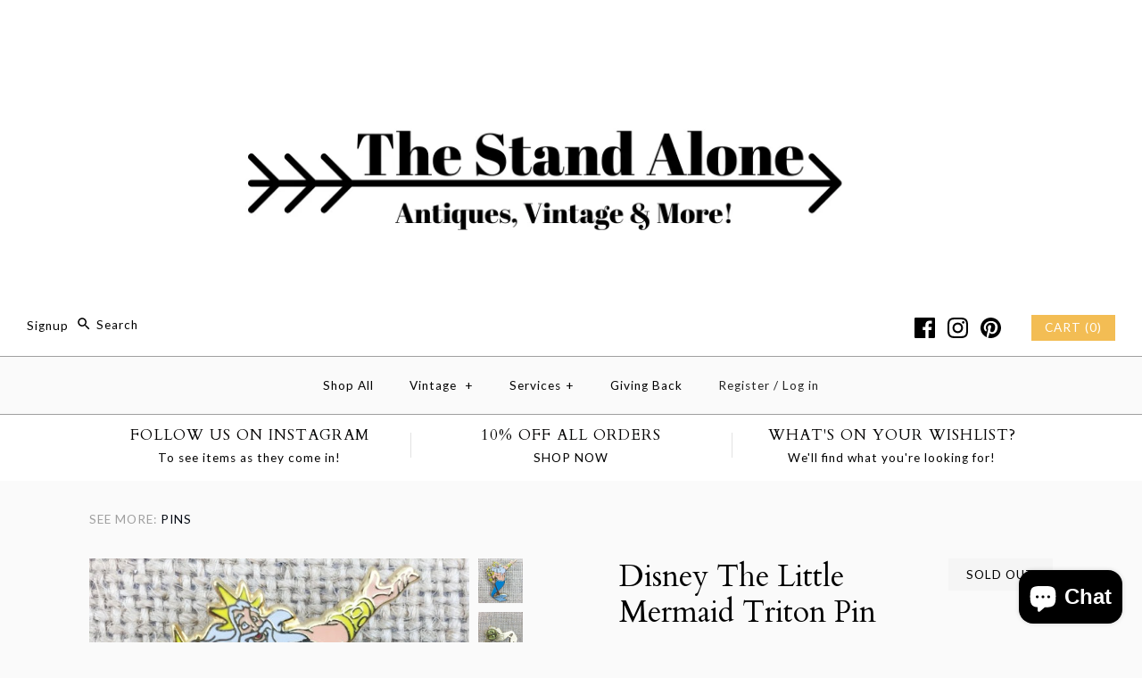

--- FILE ---
content_type: text/html; charset=utf-8
request_url: https://www.thestandalone.com/products/disney-the-little-mermaid-triton-pin
body_size: 28542
content:
<!DOCTYPE html>
<html class="no-js">
<head>
  <!-- Symmetry 3.0.9 -->
  <meta charset="UTF-8">
  <meta http-equiv="X-UA-Compatible" content="IE=edge,chrome=1">
  <meta name="viewport" content="width=device-width,initial-scale=1.0" />
  <meta name="theme-color" content="#f3bd54">
  
  
  
  <title>
    Disney The Little Mermaid Triton Pin &ndash; The Stand Alone
  </title>
  
  <meta name="description" content="Disney The Little Mermaid Triton Pin Includes metal pin back." />
  
  <link rel="canonical" href="https://www.thestandalone.com/products/disney-the-little-mermaid-triton-pin" />
  
  
<meta property="og:site_name" content="The Stand Alone" />

    <meta property="og:image" content="http://www.thestandalone.com/cdn/shop/products/m_5b909ef3fe5151771361348e_1024x1024.jpg?v=1536204954" />
    <meta property="og:description" content="Disney The Little Mermaid Triton
Pin Includes metal pin back." />
    <meta property="og:title" content="Disney The Little Mermaid Triton Pin - The Stand Alone" />
    <meta property="og:type" content="product" />
    <meta property="og:url" content="https://www.thestandalone.com/products/disney-the-little-mermaid-triton-pin" />
    <meta property="og:price:amount" content="0.00" />
    <meta property="og:price:currency" content="USD" />
    <meta property="og:availability" content="oos" />

  
 



  <meta name="twitter:card" content="summary">


  <meta name="twitter:title" content="Disney The Little Mermaid Triton Pin">
  <meta name="twitter:description" content="Disney The Little Mermaid Triton
Pin Includes metal pin back.">
  <meta name="twitter:image" content="https://www.thestandalone.com/cdn/shop/products/m_5b909ef3fe5151771361348e_600x600.jpg?v=1536204954">
  <meta name="twitter:image:width" content="600">
  <meta name="twitter:image:height" content="600">

  
  



<link href="//fonts.googleapis.com/css?family=Lato:400,700|Cardo:400,400italic,700|Cardo:400,400italic,700|Lato:400,700|Lato:400,700" rel="stylesheet" type="text/css">

  
  <link href="//www.thestandalone.com/cdn/shop/t/14/assets/styles.scss.css?v=48619505006464095551703382689" rel="stylesheet" type="text/css" media="all" />
  
  
  
  <script src="//ajax.googleapis.com/ajax/libs/jquery/1.8/jquery.min.js" type="text/javascript"></script>
  <script src="//www.thestandalone.com/cdn/shopifycloud/storefront/assets/themes_support/api.jquery-7ab1a3a4.js" type="text/javascript"></script>
<script>
  Shopify.money_format = "${{amount}}";
  window.theme = window.theme || {};
  theme.money_format = "${{amount}}";
  theme.productData = {};
  document.documentElement.className = document.documentElement.className.replace('no-js', '');
</script>
  <script>window.performance && window.performance.mark && window.performance.mark('shopify.content_for_header.start');</script><meta name="google-site-verification" content="-Bqki9IWBqeN4560NQwRYEsQ-SSSU7Cy3txrFM3nQRw">
<meta name="facebook-domain-verification" content="pf1egxo3abfqxy1rhh4y3q70qodgxa">
<meta id="shopify-digital-wallet" name="shopify-digital-wallet" content="/15074618/digital_wallets/dialog">
<meta name="shopify-checkout-api-token" content="e8b0ffc6200733054a0389b8410a9dd6">
<meta id="in-context-paypal-metadata" data-shop-id="15074618" data-venmo-supported="false" data-environment="production" data-locale="en_US" data-paypal-v4="true" data-currency="USD">
<link rel="alternate" type="application/json+oembed" href="https://www.thestandalone.com/products/disney-the-little-mermaid-triton-pin.oembed">
<script async="async" src="/checkouts/internal/preloads.js?locale=en-US"></script>
<link rel="preconnect" href="https://shop.app" crossorigin="anonymous">
<script async="async" src="https://shop.app/checkouts/internal/preloads.js?locale=en-US&shop_id=15074618" crossorigin="anonymous"></script>
<script id="apple-pay-shop-capabilities" type="application/json">{"shopId":15074618,"countryCode":"US","currencyCode":"USD","merchantCapabilities":["supports3DS"],"merchantId":"gid:\/\/shopify\/Shop\/15074618","merchantName":"The Stand Alone","requiredBillingContactFields":["postalAddress","email","phone"],"requiredShippingContactFields":["postalAddress","email","phone"],"shippingType":"shipping","supportedNetworks":["visa","masterCard","amex","discover","elo","jcb"],"total":{"type":"pending","label":"The Stand Alone","amount":"1.00"},"shopifyPaymentsEnabled":true,"supportsSubscriptions":true}</script>
<script id="shopify-features" type="application/json">{"accessToken":"e8b0ffc6200733054a0389b8410a9dd6","betas":["rich-media-storefront-analytics"],"domain":"www.thestandalone.com","predictiveSearch":true,"shopId":15074618,"locale":"en"}</script>
<script>var Shopify = Shopify || {};
Shopify.shop = "shopthestandalone.myshopify.com";
Shopify.locale = "en";
Shopify.currency = {"active":"USD","rate":"1.0"};
Shopify.country = "US";
Shopify.theme = {"name":"The Stand Alone Symmetry","id":45498466363,"schema_name":"Symmetry","schema_version":"3.0.9","theme_store_id":568,"role":"main"};
Shopify.theme.handle = "null";
Shopify.theme.style = {"id":null,"handle":null};
Shopify.cdnHost = "www.thestandalone.com/cdn";
Shopify.routes = Shopify.routes || {};
Shopify.routes.root = "/";</script>
<script type="module">!function(o){(o.Shopify=o.Shopify||{}).modules=!0}(window);</script>
<script>!function(o){function n(){var o=[];function n(){o.push(Array.prototype.slice.apply(arguments))}return n.q=o,n}var t=o.Shopify=o.Shopify||{};t.loadFeatures=n(),t.autoloadFeatures=n()}(window);</script>
<script>
  window.ShopifyPay = window.ShopifyPay || {};
  window.ShopifyPay.apiHost = "shop.app\/pay";
  window.ShopifyPay.redirectState = null;
</script>
<script id="shop-js-analytics" type="application/json">{"pageType":"product"}</script>
<script defer="defer" async type="module" src="//www.thestandalone.com/cdn/shopifycloud/shop-js/modules/v2/client.init-shop-cart-sync_BApSsMSl.en.esm.js"></script>
<script defer="defer" async type="module" src="//www.thestandalone.com/cdn/shopifycloud/shop-js/modules/v2/chunk.common_CBoos6YZ.esm.js"></script>
<script type="module">
  await import("//www.thestandalone.com/cdn/shopifycloud/shop-js/modules/v2/client.init-shop-cart-sync_BApSsMSl.en.esm.js");
await import("//www.thestandalone.com/cdn/shopifycloud/shop-js/modules/v2/chunk.common_CBoos6YZ.esm.js");

  window.Shopify.SignInWithShop?.initShopCartSync?.({"fedCMEnabled":true,"windoidEnabled":true});

</script>
<script>
  window.Shopify = window.Shopify || {};
  if (!window.Shopify.featureAssets) window.Shopify.featureAssets = {};
  window.Shopify.featureAssets['shop-js'] = {"shop-cart-sync":["modules/v2/client.shop-cart-sync_DJczDl9f.en.esm.js","modules/v2/chunk.common_CBoos6YZ.esm.js"],"init-fed-cm":["modules/v2/client.init-fed-cm_BzwGC0Wi.en.esm.js","modules/v2/chunk.common_CBoos6YZ.esm.js"],"init-windoid":["modules/v2/client.init-windoid_BS26ThXS.en.esm.js","modules/v2/chunk.common_CBoos6YZ.esm.js"],"shop-cash-offers":["modules/v2/client.shop-cash-offers_DthCPNIO.en.esm.js","modules/v2/chunk.common_CBoos6YZ.esm.js","modules/v2/chunk.modal_Bu1hFZFC.esm.js"],"shop-button":["modules/v2/client.shop-button_D_JX508o.en.esm.js","modules/v2/chunk.common_CBoos6YZ.esm.js"],"init-shop-email-lookup-coordinator":["modules/v2/client.init-shop-email-lookup-coordinator_DFwWcvrS.en.esm.js","modules/v2/chunk.common_CBoos6YZ.esm.js"],"shop-toast-manager":["modules/v2/client.shop-toast-manager_tEhgP2F9.en.esm.js","modules/v2/chunk.common_CBoos6YZ.esm.js"],"shop-login-button":["modules/v2/client.shop-login-button_DwLgFT0K.en.esm.js","modules/v2/chunk.common_CBoos6YZ.esm.js","modules/v2/chunk.modal_Bu1hFZFC.esm.js"],"avatar":["modules/v2/client.avatar_BTnouDA3.en.esm.js"],"init-shop-cart-sync":["modules/v2/client.init-shop-cart-sync_BApSsMSl.en.esm.js","modules/v2/chunk.common_CBoos6YZ.esm.js"],"pay-button":["modules/v2/client.pay-button_BuNmcIr_.en.esm.js","modules/v2/chunk.common_CBoos6YZ.esm.js"],"init-shop-for-new-customer-accounts":["modules/v2/client.init-shop-for-new-customer-accounts_DrjXSI53.en.esm.js","modules/v2/client.shop-login-button_DwLgFT0K.en.esm.js","modules/v2/chunk.common_CBoos6YZ.esm.js","modules/v2/chunk.modal_Bu1hFZFC.esm.js"],"init-customer-accounts-sign-up":["modules/v2/client.init-customer-accounts-sign-up_TlVCiykN.en.esm.js","modules/v2/client.shop-login-button_DwLgFT0K.en.esm.js","modules/v2/chunk.common_CBoos6YZ.esm.js","modules/v2/chunk.modal_Bu1hFZFC.esm.js"],"shop-follow-button":["modules/v2/client.shop-follow-button_C5D3XtBb.en.esm.js","modules/v2/chunk.common_CBoos6YZ.esm.js","modules/v2/chunk.modal_Bu1hFZFC.esm.js"],"checkout-modal":["modules/v2/client.checkout-modal_8TC_1FUY.en.esm.js","modules/v2/chunk.common_CBoos6YZ.esm.js","modules/v2/chunk.modal_Bu1hFZFC.esm.js"],"init-customer-accounts":["modules/v2/client.init-customer-accounts_C0Oh2ljF.en.esm.js","modules/v2/client.shop-login-button_DwLgFT0K.en.esm.js","modules/v2/chunk.common_CBoos6YZ.esm.js","modules/v2/chunk.modal_Bu1hFZFC.esm.js"],"lead-capture":["modules/v2/client.lead-capture_Cq0gfm7I.en.esm.js","modules/v2/chunk.common_CBoos6YZ.esm.js","modules/v2/chunk.modal_Bu1hFZFC.esm.js"],"shop-login":["modules/v2/client.shop-login_BmtnoEUo.en.esm.js","modules/v2/chunk.common_CBoos6YZ.esm.js","modules/v2/chunk.modal_Bu1hFZFC.esm.js"],"payment-terms":["modules/v2/client.payment-terms_BHOWV7U_.en.esm.js","modules/v2/chunk.common_CBoos6YZ.esm.js","modules/v2/chunk.modal_Bu1hFZFC.esm.js"]};
</script>
<script>(function() {
  var isLoaded = false;
  function asyncLoad() {
    if (isLoaded) return;
    isLoaded = true;
    var urls = ["\/\/shopify.privy.com\/widget.js?shop=shopthestandalone.myshopify.com","\/\/www.powr.io\/powr.js?powr-token=shopthestandalone.myshopify.com\u0026external-type=shopify\u0026shop=shopthestandalone.myshopify.com","\/\/cdn.shopify.com\/s\/files\/1\/1507\/4618\/t\/14\/assets\/ssw-empty.js?1083\u0026shop=shopthestandalone.myshopify.com","https:\/\/www.paypal.com\/tagmanager\/pptm.js?id=c02edfda-3d2b-4ad2-9c5f-64bef2cbb5c1\u0026shop=shopthestandalone.myshopify.com","https:\/\/instashop.s3.amazonaws.com\/js-gz\/embed\/embed-1.6.7.js?gallery\u0026shop=shopthestandalone.myshopify.com","https:\/\/cdn.shopify.com\/s\/files\/1\/1507\/4618\/t\/14\/assets\/globo.formbuilder.init.js?v=1648535268\u0026shop=shopthestandalone.myshopify.com","https:\/\/cdn.hextom.com\/js\/emailcollectionbar.js?shop=shopthestandalone.myshopify.com"];
    for (var i = 0; i < urls.length; i++) {
      var s = document.createElement('script');
      s.type = 'text/javascript';
      s.async = true;
      s.src = urls[i];
      var x = document.getElementsByTagName('script')[0];
      x.parentNode.insertBefore(s, x);
    }
  };
  if(window.attachEvent) {
    window.attachEvent('onload', asyncLoad);
  } else {
    window.addEventListener('load', asyncLoad, false);
  }
})();</script>
<script id="__st">var __st={"a":15074618,"offset":-28800,"reqid":"5af784a5-c5b2-4571-a18c-49daf5ea3c3a-1768904632","pageurl":"www.thestandalone.com\/products\/disney-the-little-mermaid-triton-pin","u":"121de0ba6653","p":"product","rtyp":"product","rid":1541538971707};</script>
<script>window.ShopifyPaypalV4VisibilityTracking = true;</script>
<script id="captcha-bootstrap">!function(){'use strict';const t='contact',e='account',n='new_comment',o=[[t,t],['blogs',n],['comments',n],[t,'customer']],c=[[e,'customer_login'],[e,'guest_login'],[e,'recover_customer_password'],[e,'create_customer']],r=t=>t.map((([t,e])=>`form[action*='/${t}']:not([data-nocaptcha='true']) input[name='form_type'][value='${e}']`)).join(','),a=t=>()=>t?[...document.querySelectorAll(t)].map((t=>t.form)):[];function s(){const t=[...o],e=r(t);return a(e)}const i='password',u='form_key',d=['recaptcha-v3-token','g-recaptcha-response','h-captcha-response',i],f=()=>{try{return window.sessionStorage}catch{return}},m='__shopify_v',_=t=>t.elements[u];function p(t,e,n=!1){try{const o=window.sessionStorage,c=JSON.parse(o.getItem(e)),{data:r}=function(t){const{data:e,action:n}=t;return t[m]||n?{data:e,action:n}:{data:t,action:n}}(c);for(const[e,n]of Object.entries(r))t.elements[e]&&(t.elements[e].value=n);n&&o.removeItem(e)}catch(o){console.error('form repopulation failed',{error:o})}}const l='form_type',E='cptcha';function T(t){t.dataset[E]=!0}const w=window,h=w.document,L='Shopify',v='ce_forms',y='captcha';let A=!1;((t,e)=>{const n=(g='f06e6c50-85a8-45c8-87d0-21a2b65856fe',I='https://cdn.shopify.com/shopifycloud/storefront-forms-hcaptcha/ce_storefront_forms_captcha_hcaptcha.v1.5.2.iife.js',D={infoText:'Protected by hCaptcha',privacyText:'Privacy',termsText:'Terms'},(t,e,n)=>{const o=w[L][v],c=o.bindForm;if(c)return c(t,g,e,D).then(n);var r;o.q.push([[t,g,e,D],n]),r=I,A||(h.body.append(Object.assign(h.createElement('script'),{id:'captcha-provider',async:!0,src:r})),A=!0)});var g,I,D;w[L]=w[L]||{},w[L][v]=w[L][v]||{},w[L][v].q=[],w[L][y]=w[L][y]||{},w[L][y].protect=function(t,e){n(t,void 0,e),T(t)},Object.freeze(w[L][y]),function(t,e,n,w,h,L){const[v,y,A,g]=function(t,e,n){const i=e?o:[],u=t?c:[],d=[...i,...u],f=r(d),m=r(i),_=r(d.filter((([t,e])=>n.includes(e))));return[a(f),a(m),a(_),s()]}(w,h,L),I=t=>{const e=t.target;return e instanceof HTMLFormElement?e:e&&e.form},D=t=>v().includes(t);t.addEventListener('submit',(t=>{const e=I(t);if(!e)return;const n=D(e)&&!e.dataset.hcaptchaBound&&!e.dataset.recaptchaBound,o=_(e),c=g().includes(e)&&(!o||!o.value);(n||c)&&t.preventDefault(),c&&!n&&(function(t){try{if(!f())return;!function(t){const e=f();if(!e)return;const n=_(t);if(!n)return;const o=n.value;o&&e.removeItem(o)}(t);const e=Array.from(Array(32),(()=>Math.random().toString(36)[2])).join('');!function(t,e){_(t)||t.append(Object.assign(document.createElement('input'),{type:'hidden',name:u})),t.elements[u].value=e}(t,e),function(t,e){const n=f();if(!n)return;const o=[...t.querySelectorAll(`input[type='${i}']`)].map((({name:t})=>t)),c=[...d,...o],r={};for(const[a,s]of new FormData(t).entries())c.includes(a)||(r[a]=s);n.setItem(e,JSON.stringify({[m]:1,action:t.action,data:r}))}(t,e)}catch(e){console.error('failed to persist form',e)}}(e),e.submit())}));const S=(t,e)=>{t&&!t.dataset[E]&&(n(t,e.some((e=>e===t))),T(t))};for(const o of['focusin','change'])t.addEventListener(o,(t=>{const e=I(t);D(e)&&S(e,y())}));const B=e.get('form_key'),M=e.get(l),P=B&&M;t.addEventListener('DOMContentLoaded',(()=>{const t=y();if(P)for(const e of t)e.elements[l].value===M&&p(e,B);[...new Set([...A(),...v().filter((t=>'true'===t.dataset.shopifyCaptcha))])].forEach((e=>S(e,t)))}))}(h,new URLSearchParams(w.location.search),n,t,e,['guest_login'])})(!0,!0)}();</script>
<script integrity="sha256-4kQ18oKyAcykRKYeNunJcIwy7WH5gtpwJnB7kiuLZ1E=" data-source-attribution="shopify.loadfeatures" defer="defer" src="//www.thestandalone.com/cdn/shopifycloud/storefront/assets/storefront/load_feature-a0a9edcb.js" crossorigin="anonymous"></script>
<script crossorigin="anonymous" defer="defer" src="//www.thestandalone.com/cdn/shopifycloud/storefront/assets/shopify_pay/storefront-65b4c6d7.js?v=20250812"></script>
<script data-source-attribution="shopify.dynamic_checkout.dynamic.init">var Shopify=Shopify||{};Shopify.PaymentButton=Shopify.PaymentButton||{isStorefrontPortableWallets:!0,init:function(){window.Shopify.PaymentButton.init=function(){};var t=document.createElement("script");t.src="https://www.thestandalone.com/cdn/shopifycloud/portable-wallets/latest/portable-wallets.en.js",t.type="module",document.head.appendChild(t)}};
</script>
<script data-source-attribution="shopify.dynamic_checkout.buyer_consent">
  function portableWalletsHideBuyerConsent(e){var t=document.getElementById("shopify-buyer-consent"),n=document.getElementById("shopify-subscription-policy-button");t&&n&&(t.classList.add("hidden"),t.setAttribute("aria-hidden","true"),n.removeEventListener("click",e))}function portableWalletsShowBuyerConsent(e){var t=document.getElementById("shopify-buyer-consent"),n=document.getElementById("shopify-subscription-policy-button");t&&n&&(t.classList.remove("hidden"),t.removeAttribute("aria-hidden"),n.addEventListener("click",e))}window.Shopify?.PaymentButton&&(window.Shopify.PaymentButton.hideBuyerConsent=portableWalletsHideBuyerConsent,window.Shopify.PaymentButton.showBuyerConsent=portableWalletsShowBuyerConsent);
</script>
<script data-source-attribution="shopify.dynamic_checkout.cart.bootstrap">document.addEventListener("DOMContentLoaded",(function(){function t(){return document.querySelector("shopify-accelerated-checkout-cart, shopify-accelerated-checkout")}if(t())Shopify.PaymentButton.init();else{new MutationObserver((function(e,n){t()&&(Shopify.PaymentButton.init(),n.disconnect())})).observe(document.body,{childList:!0,subtree:!0})}}));
</script>
<link id="shopify-accelerated-checkout-styles" rel="stylesheet" media="screen" href="https://www.thestandalone.com/cdn/shopifycloud/portable-wallets/latest/accelerated-checkout-backwards-compat.css" crossorigin="anonymous">
<style id="shopify-accelerated-checkout-cart">
        #shopify-buyer-consent {
  margin-top: 1em;
  display: inline-block;
  width: 100%;
}

#shopify-buyer-consent.hidden {
  display: none;
}

#shopify-subscription-policy-button {
  background: none;
  border: none;
  padding: 0;
  text-decoration: underline;
  font-size: inherit;
  cursor: pointer;
}

#shopify-subscription-policy-button::before {
  box-shadow: none;
}

      </style>

<script>window.performance && window.performance.mark && window.performance.mark('shopify.content_for_header.end');</script>

<!--   This area was rendered by Powerful Formbuilder App --> 
	
	<script> 
		 
			var PFB_product_name = 'Disney The Little Mermaid Triton Pin'; 
			var PFB_product_url = '/products/disney-the-little-mermaid-triton-pin'; 
		 
		 
	</script> 
<!-- End Area -->

<script>
	var Globo = Globo || {};
    var globoFormbuilderRecaptchaInit = function(){};
    Globo.FormBuilder = Globo.FormBuilder || {};
    Globo.FormBuilder.url = "https://form.globosoftware.net";
    Globo.FormBuilder.shop = {
        settings : {
            reCaptcha : {
                siteKey : ''
            },
            hideWaterMark : false,
            encryptionFormId : false,
            copyright: ``,
            scrollTop: true
        },
        pricing:{
            features:{
                fileUpload : false,
                removeCopyright : false,
                bulkOrderForm: false,
                cartForm: false,
            }
        },
        configuration: {
            money_format:  "${{amount}}"
        },
        encryption_form_id : false
    };
    Globo.FormBuilder.forms = [];

    
    Globo.FormBuilder.page = {
        title : document.title,
        href : window.location.href,
        type: "product"
    };
    Globo.FormBuilder.assetFormUrls = [];
            Globo.FormBuilder.assetFormUrls[52509] = "//www.thestandalone.com/cdn/shop/t/14/assets/globo.formbuilder.data.52509.js?v=58544377032576372011648535256";
    Globo.FormBuilder.assetFormUrls[2837] = "//www.thestandalone.com/cdn/shop/t/14/assets/globo.formbuilder.data.52509.js?v=58544377032576372011648535256";        
</script>

<link rel="preload" href="//www.thestandalone.com/cdn/shop/t/14/assets/globo.formbuilder.css?v=163444510838697616571648535257" as="style" onload="this.onload=null;this.rel='stylesheet'">
<noscript><link rel="stylesheet" href="//www.thestandalone.com/cdn/shop/t/14/assets/globo.formbuilder.css?v=163444510838697616571648535257"></noscript>
<link rel="stylesheet" href="//www.thestandalone.com/cdn/shop/t/14/assets/globo.formbuilder.css?v=163444510838697616571648535257">


<script>
    Globo.FormBuilder.__webpack_public_path__ = "//www.thestandalone.com/cdn/shop/t/14/assets/"
</script>
<script src="//www.thestandalone.com/cdn/shop/t/14/assets/globo.formbuilder.index.js?v=70212497172952358611648535263" defer></script>

<script src="https://cdn.shopify.com/extensions/e4b3a77b-20c9-4161-b1bb-deb87046128d/inbox-1253/assets/inbox-chat-loader.js" type="text/javascript" defer="defer"></script>
<link href="https://monorail-edge.shopifysvc.com" rel="dns-prefetch">
<script>(function(){if ("sendBeacon" in navigator && "performance" in window) {try {var session_token_from_headers = performance.getEntriesByType('navigation')[0].serverTiming.find(x => x.name == '_s').description;} catch {var session_token_from_headers = undefined;}var session_cookie_matches = document.cookie.match(/_shopify_s=([^;]*)/);var session_token_from_cookie = session_cookie_matches && session_cookie_matches.length === 2 ? session_cookie_matches[1] : "";var session_token = session_token_from_headers || session_token_from_cookie || "";function handle_abandonment_event(e) {var entries = performance.getEntries().filter(function(entry) {return /monorail-edge.shopifysvc.com/.test(entry.name);});if (!window.abandonment_tracked && entries.length === 0) {window.abandonment_tracked = true;var currentMs = Date.now();var navigation_start = performance.timing.navigationStart;var payload = {shop_id: 15074618,url: window.location.href,navigation_start,duration: currentMs - navigation_start,session_token,page_type: "product"};window.navigator.sendBeacon("https://monorail-edge.shopifysvc.com/v1/produce", JSON.stringify({schema_id: "online_store_buyer_site_abandonment/1.1",payload: payload,metadata: {event_created_at_ms: currentMs,event_sent_at_ms: currentMs}}));}}window.addEventListener('pagehide', handle_abandonment_event);}}());</script>
<script id="web-pixels-manager-setup">(function e(e,d,r,n,o){if(void 0===o&&(o={}),!Boolean(null===(a=null===(i=window.Shopify)||void 0===i?void 0:i.analytics)||void 0===a?void 0:a.replayQueue)){var i,a;window.Shopify=window.Shopify||{};var t=window.Shopify;t.analytics=t.analytics||{};var s=t.analytics;s.replayQueue=[],s.publish=function(e,d,r){return s.replayQueue.push([e,d,r]),!0};try{self.performance.mark("wpm:start")}catch(e){}var l=function(){var e={modern:/Edge?\/(1{2}[4-9]|1[2-9]\d|[2-9]\d{2}|\d{4,})\.\d+(\.\d+|)|Firefox\/(1{2}[4-9]|1[2-9]\d|[2-9]\d{2}|\d{4,})\.\d+(\.\d+|)|Chrom(ium|e)\/(9{2}|\d{3,})\.\d+(\.\d+|)|(Maci|X1{2}).+ Version\/(15\.\d+|(1[6-9]|[2-9]\d|\d{3,})\.\d+)([,.]\d+|)( \(\w+\)|)( Mobile\/\w+|) Safari\/|Chrome.+OPR\/(9{2}|\d{3,})\.\d+\.\d+|(CPU[ +]OS|iPhone[ +]OS|CPU[ +]iPhone|CPU IPhone OS|CPU iPad OS)[ +]+(15[._]\d+|(1[6-9]|[2-9]\d|\d{3,})[._]\d+)([._]\d+|)|Android:?[ /-](13[3-9]|1[4-9]\d|[2-9]\d{2}|\d{4,})(\.\d+|)(\.\d+|)|Android.+Firefox\/(13[5-9]|1[4-9]\d|[2-9]\d{2}|\d{4,})\.\d+(\.\d+|)|Android.+Chrom(ium|e)\/(13[3-9]|1[4-9]\d|[2-9]\d{2}|\d{4,})\.\d+(\.\d+|)|SamsungBrowser\/([2-9]\d|\d{3,})\.\d+/,legacy:/Edge?\/(1[6-9]|[2-9]\d|\d{3,})\.\d+(\.\d+|)|Firefox\/(5[4-9]|[6-9]\d|\d{3,})\.\d+(\.\d+|)|Chrom(ium|e)\/(5[1-9]|[6-9]\d|\d{3,})\.\d+(\.\d+|)([\d.]+$|.*Safari\/(?![\d.]+ Edge\/[\d.]+$))|(Maci|X1{2}).+ Version\/(10\.\d+|(1[1-9]|[2-9]\d|\d{3,})\.\d+)([,.]\d+|)( \(\w+\)|)( Mobile\/\w+|) Safari\/|Chrome.+OPR\/(3[89]|[4-9]\d|\d{3,})\.\d+\.\d+|(CPU[ +]OS|iPhone[ +]OS|CPU[ +]iPhone|CPU IPhone OS|CPU iPad OS)[ +]+(10[._]\d+|(1[1-9]|[2-9]\d|\d{3,})[._]\d+)([._]\d+|)|Android:?[ /-](13[3-9]|1[4-9]\d|[2-9]\d{2}|\d{4,})(\.\d+|)(\.\d+|)|Mobile Safari.+OPR\/([89]\d|\d{3,})\.\d+\.\d+|Android.+Firefox\/(13[5-9]|1[4-9]\d|[2-9]\d{2}|\d{4,})\.\d+(\.\d+|)|Android.+Chrom(ium|e)\/(13[3-9]|1[4-9]\d|[2-9]\d{2}|\d{4,})\.\d+(\.\d+|)|Android.+(UC? ?Browser|UCWEB|U3)[ /]?(15\.([5-9]|\d{2,})|(1[6-9]|[2-9]\d|\d{3,})\.\d+)\.\d+|SamsungBrowser\/(5\.\d+|([6-9]|\d{2,})\.\d+)|Android.+MQ{2}Browser\/(14(\.(9|\d{2,})|)|(1[5-9]|[2-9]\d|\d{3,})(\.\d+|))(\.\d+|)|K[Aa][Ii]OS\/(3\.\d+|([4-9]|\d{2,})\.\d+)(\.\d+|)/},d=e.modern,r=e.legacy,n=navigator.userAgent;return n.match(d)?"modern":n.match(r)?"legacy":"unknown"}(),u="modern"===l?"modern":"legacy",c=(null!=n?n:{modern:"",legacy:""})[u],f=function(e){return[e.baseUrl,"/wpm","/b",e.hashVersion,"modern"===e.buildTarget?"m":"l",".js"].join("")}({baseUrl:d,hashVersion:r,buildTarget:u}),m=function(e){var d=e.version,r=e.bundleTarget,n=e.surface,o=e.pageUrl,i=e.monorailEndpoint;return{emit:function(e){var a=e.status,t=e.errorMsg,s=(new Date).getTime(),l=JSON.stringify({metadata:{event_sent_at_ms:s},events:[{schema_id:"web_pixels_manager_load/3.1",payload:{version:d,bundle_target:r,page_url:o,status:a,surface:n,error_msg:t},metadata:{event_created_at_ms:s}}]});if(!i)return console&&console.warn&&console.warn("[Web Pixels Manager] No Monorail endpoint provided, skipping logging."),!1;try{return self.navigator.sendBeacon.bind(self.navigator)(i,l)}catch(e){}var u=new XMLHttpRequest;try{return u.open("POST",i,!0),u.setRequestHeader("Content-Type","text/plain"),u.send(l),!0}catch(e){return console&&console.warn&&console.warn("[Web Pixels Manager] Got an unhandled error while logging to Monorail."),!1}}}}({version:r,bundleTarget:l,surface:e.surface,pageUrl:self.location.href,monorailEndpoint:e.monorailEndpoint});try{o.browserTarget=l,function(e){var d=e.src,r=e.async,n=void 0===r||r,o=e.onload,i=e.onerror,a=e.sri,t=e.scriptDataAttributes,s=void 0===t?{}:t,l=document.createElement("script"),u=document.querySelector("head"),c=document.querySelector("body");if(l.async=n,l.src=d,a&&(l.integrity=a,l.crossOrigin="anonymous"),s)for(var f in s)if(Object.prototype.hasOwnProperty.call(s,f))try{l.dataset[f]=s[f]}catch(e){}if(o&&l.addEventListener("load",o),i&&l.addEventListener("error",i),u)u.appendChild(l);else{if(!c)throw new Error("Did not find a head or body element to append the script");c.appendChild(l)}}({src:f,async:!0,onload:function(){if(!function(){var e,d;return Boolean(null===(d=null===(e=window.Shopify)||void 0===e?void 0:e.analytics)||void 0===d?void 0:d.initialized)}()){var d=window.webPixelsManager.init(e)||void 0;if(d){var r=window.Shopify.analytics;r.replayQueue.forEach((function(e){var r=e[0],n=e[1],o=e[2];d.publishCustomEvent(r,n,o)})),r.replayQueue=[],r.publish=d.publishCustomEvent,r.visitor=d.visitor,r.initialized=!0}}},onerror:function(){return m.emit({status:"failed",errorMsg:"".concat(f," has failed to load")})},sri:function(e){var d=/^sha384-[A-Za-z0-9+/=]+$/;return"string"==typeof e&&d.test(e)}(c)?c:"",scriptDataAttributes:o}),m.emit({status:"loading"})}catch(e){m.emit({status:"failed",errorMsg:(null==e?void 0:e.message)||"Unknown error"})}}})({shopId: 15074618,storefrontBaseUrl: "https://www.thestandalone.com",extensionsBaseUrl: "https://extensions.shopifycdn.com/cdn/shopifycloud/web-pixels-manager",monorailEndpoint: "https://monorail-edge.shopifysvc.com/unstable/produce_batch",surface: "storefront-renderer",enabledBetaFlags: ["2dca8a86"],webPixelsConfigList: [{"id":"1103691950","configuration":"{\"pixelCode\":\"D1PCBM3C77UESVPQM3IG\"}","eventPayloadVersion":"v1","runtimeContext":"STRICT","scriptVersion":"22e92c2ad45662f435e4801458fb78cc","type":"APP","apiClientId":4383523,"privacyPurposes":["ANALYTICS","MARKETING","SALE_OF_DATA"],"dataSharingAdjustments":{"protectedCustomerApprovalScopes":["read_customer_address","read_customer_email","read_customer_name","read_customer_personal_data","read_customer_phone"]}},{"id":"532578478","configuration":"{\"config\":\"{\\\"pixel_id\\\":\\\"AW-448052079\\\",\\\"target_country\\\":\\\"US\\\",\\\"gtag_events\\\":[{\\\"type\\\":\\\"search\\\",\\\"action_label\\\":\\\"AW-448052079\\\/aYFACMDC-u8BEO_20tUB\\\"},{\\\"type\\\":\\\"begin_checkout\\\",\\\"action_label\\\":\\\"AW-448052079\\\/ONJiCL3C-u8BEO_20tUB\\\"},{\\\"type\\\":\\\"view_item\\\",\\\"action_label\\\":[\\\"AW-448052079\\\/EracCLfC-u8BEO_20tUB\\\",\\\"MC-NF73S5V8FR\\\"]},{\\\"type\\\":\\\"purchase\\\",\\\"action_label\\\":[\\\"AW-448052079\\\/bzTbCLTC-u8BEO_20tUB\\\",\\\"MC-NF73S5V8FR\\\"]},{\\\"type\\\":\\\"page_view\\\",\\\"action_label\\\":[\\\"AW-448052079\\\/DCPgCLHC-u8BEO_20tUB\\\",\\\"MC-NF73S5V8FR\\\"]},{\\\"type\\\":\\\"add_payment_info\\\",\\\"action_label\\\":\\\"AW-448052079\\\/caMMCMPC-u8BEO_20tUB\\\"},{\\\"type\\\":\\\"add_to_cart\\\",\\\"action_label\\\":\\\"AW-448052079\\\/kpHYCLrC-u8BEO_20tUB\\\"}],\\\"enable_monitoring_mode\\\":false}\"}","eventPayloadVersion":"v1","runtimeContext":"OPEN","scriptVersion":"b2a88bafab3e21179ed38636efcd8a93","type":"APP","apiClientId":1780363,"privacyPurposes":[],"dataSharingAdjustments":{"protectedCustomerApprovalScopes":["read_customer_address","read_customer_email","read_customer_name","read_customer_personal_data","read_customer_phone"]}},{"id":"253067438","configuration":"{\"pixel_id\":\"435446387432503\",\"pixel_type\":\"facebook_pixel\",\"metaapp_system_user_token\":\"-\"}","eventPayloadVersion":"v1","runtimeContext":"OPEN","scriptVersion":"ca16bc87fe92b6042fbaa3acc2fbdaa6","type":"APP","apiClientId":2329312,"privacyPurposes":["ANALYTICS","MARKETING","SALE_OF_DATA"],"dataSharingAdjustments":{"protectedCustomerApprovalScopes":["read_customer_address","read_customer_email","read_customer_name","read_customer_personal_data","read_customer_phone"]}},{"id":"56950958","configuration":"{\"tagID\":\"2617291391609\"}","eventPayloadVersion":"v1","runtimeContext":"STRICT","scriptVersion":"18031546ee651571ed29edbe71a3550b","type":"APP","apiClientId":3009811,"privacyPurposes":["ANALYTICS","MARKETING","SALE_OF_DATA"],"dataSharingAdjustments":{"protectedCustomerApprovalScopes":["read_customer_address","read_customer_email","read_customer_name","read_customer_personal_data","read_customer_phone"]}},{"id":"shopify-app-pixel","configuration":"{}","eventPayloadVersion":"v1","runtimeContext":"STRICT","scriptVersion":"0450","apiClientId":"shopify-pixel","type":"APP","privacyPurposes":["ANALYTICS","MARKETING"]},{"id":"shopify-custom-pixel","eventPayloadVersion":"v1","runtimeContext":"LAX","scriptVersion":"0450","apiClientId":"shopify-pixel","type":"CUSTOM","privacyPurposes":["ANALYTICS","MARKETING"]}],isMerchantRequest: false,initData: {"shop":{"name":"The Stand Alone","paymentSettings":{"currencyCode":"USD"},"myshopifyDomain":"shopthestandalone.myshopify.com","countryCode":"US","storefrontUrl":"https:\/\/www.thestandalone.com"},"customer":null,"cart":null,"checkout":null,"productVariants":[{"price":{"amount":0.0,"currencyCode":"USD"},"product":{"title":"Disney The Little Mermaid Triton Pin","vendor":"Shop The Stand Alone","id":"1541538971707","untranslatedTitle":"Disney The Little Mermaid Triton Pin","url":"\/products\/disney-the-little-mermaid-triton-pin","type":"Pins"},"id":"14346336731195","image":{"src":"\/\/www.thestandalone.com\/cdn\/shop\/products\/m_5b909ef3fe5151771361348e.jpg?v=1536204954"},"sku":"","title":"Default Title","untranslatedTitle":"Default Title"}],"purchasingCompany":null},},"https://www.thestandalone.com/cdn","fcfee988w5aeb613cpc8e4bc33m6693e112",{"modern":"","legacy":""},{"shopId":"15074618","storefrontBaseUrl":"https:\/\/www.thestandalone.com","extensionBaseUrl":"https:\/\/extensions.shopifycdn.com\/cdn\/shopifycloud\/web-pixels-manager","surface":"storefront-renderer","enabledBetaFlags":"[\"2dca8a86\"]","isMerchantRequest":"false","hashVersion":"fcfee988w5aeb613cpc8e4bc33m6693e112","publish":"custom","events":"[[\"page_viewed\",{}],[\"product_viewed\",{\"productVariant\":{\"price\":{\"amount\":0.0,\"currencyCode\":\"USD\"},\"product\":{\"title\":\"Disney The Little Mermaid Triton Pin\",\"vendor\":\"Shop The Stand Alone\",\"id\":\"1541538971707\",\"untranslatedTitle\":\"Disney The Little Mermaid Triton Pin\",\"url\":\"\/products\/disney-the-little-mermaid-triton-pin\",\"type\":\"Pins\"},\"id\":\"14346336731195\",\"image\":{\"src\":\"\/\/www.thestandalone.com\/cdn\/shop\/products\/m_5b909ef3fe5151771361348e.jpg?v=1536204954\"},\"sku\":\"\",\"title\":\"Default Title\",\"untranslatedTitle\":\"Default Title\"}}]]"});</script><script>
  window.ShopifyAnalytics = window.ShopifyAnalytics || {};
  window.ShopifyAnalytics.meta = window.ShopifyAnalytics.meta || {};
  window.ShopifyAnalytics.meta.currency = 'USD';
  var meta = {"product":{"id":1541538971707,"gid":"gid:\/\/shopify\/Product\/1541538971707","vendor":"Shop The Stand Alone","type":"Pins","handle":"disney-the-little-mermaid-triton-pin","variants":[{"id":14346336731195,"price":0,"name":"Disney The Little Mermaid Triton Pin","public_title":null,"sku":""}],"remote":false},"page":{"pageType":"product","resourceType":"product","resourceId":1541538971707,"requestId":"5af784a5-c5b2-4571-a18c-49daf5ea3c3a-1768904632"}};
  for (var attr in meta) {
    window.ShopifyAnalytics.meta[attr] = meta[attr];
  }
</script>
<script class="analytics">
  (function () {
    var customDocumentWrite = function(content) {
      var jquery = null;

      if (window.jQuery) {
        jquery = window.jQuery;
      } else if (window.Checkout && window.Checkout.$) {
        jquery = window.Checkout.$;
      }

      if (jquery) {
        jquery('body').append(content);
      }
    };

    var hasLoggedConversion = function(token) {
      if (token) {
        return document.cookie.indexOf('loggedConversion=' + token) !== -1;
      }
      return false;
    }

    var setCookieIfConversion = function(token) {
      if (token) {
        var twoMonthsFromNow = new Date(Date.now());
        twoMonthsFromNow.setMonth(twoMonthsFromNow.getMonth() + 2);

        document.cookie = 'loggedConversion=' + token + '; expires=' + twoMonthsFromNow;
      }
    }

    var trekkie = window.ShopifyAnalytics.lib = window.trekkie = window.trekkie || [];
    if (trekkie.integrations) {
      return;
    }
    trekkie.methods = [
      'identify',
      'page',
      'ready',
      'track',
      'trackForm',
      'trackLink'
    ];
    trekkie.factory = function(method) {
      return function() {
        var args = Array.prototype.slice.call(arguments);
        args.unshift(method);
        trekkie.push(args);
        return trekkie;
      };
    };
    for (var i = 0; i < trekkie.methods.length; i++) {
      var key = trekkie.methods[i];
      trekkie[key] = trekkie.factory(key);
    }
    trekkie.load = function(config) {
      trekkie.config = config || {};
      trekkie.config.initialDocumentCookie = document.cookie;
      var first = document.getElementsByTagName('script')[0];
      var script = document.createElement('script');
      script.type = 'text/javascript';
      script.onerror = function(e) {
        var scriptFallback = document.createElement('script');
        scriptFallback.type = 'text/javascript';
        scriptFallback.onerror = function(error) {
                var Monorail = {
      produce: function produce(monorailDomain, schemaId, payload) {
        var currentMs = new Date().getTime();
        var event = {
          schema_id: schemaId,
          payload: payload,
          metadata: {
            event_created_at_ms: currentMs,
            event_sent_at_ms: currentMs
          }
        };
        return Monorail.sendRequest("https://" + monorailDomain + "/v1/produce", JSON.stringify(event));
      },
      sendRequest: function sendRequest(endpointUrl, payload) {
        // Try the sendBeacon API
        if (window && window.navigator && typeof window.navigator.sendBeacon === 'function' && typeof window.Blob === 'function' && !Monorail.isIos12()) {
          var blobData = new window.Blob([payload], {
            type: 'text/plain'
          });

          if (window.navigator.sendBeacon(endpointUrl, blobData)) {
            return true;
          } // sendBeacon was not successful

        } // XHR beacon

        var xhr = new XMLHttpRequest();

        try {
          xhr.open('POST', endpointUrl);
          xhr.setRequestHeader('Content-Type', 'text/plain');
          xhr.send(payload);
        } catch (e) {
          console.log(e);
        }

        return false;
      },
      isIos12: function isIos12() {
        return window.navigator.userAgent.lastIndexOf('iPhone; CPU iPhone OS 12_') !== -1 || window.navigator.userAgent.lastIndexOf('iPad; CPU OS 12_') !== -1;
      }
    };
    Monorail.produce('monorail-edge.shopifysvc.com',
      'trekkie_storefront_load_errors/1.1',
      {shop_id: 15074618,
      theme_id: 45498466363,
      app_name: "storefront",
      context_url: window.location.href,
      source_url: "//www.thestandalone.com/cdn/s/trekkie.storefront.cd680fe47e6c39ca5d5df5f0a32d569bc48c0f27.min.js"});

        };
        scriptFallback.async = true;
        scriptFallback.src = '//www.thestandalone.com/cdn/s/trekkie.storefront.cd680fe47e6c39ca5d5df5f0a32d569bc48c0f27.min.js';
        first.parentNode.insertBefore(scriptFallback, first);
      };
      script.async = true;
      script.src = '//www.thestandalone.com/cdn/s/trekkie.storefront.cd680fe47e6c39ca5d5df5f0a32d569bc48c0f27.min.js';
      first.parentNode.insertBefore(script, first);
    };
    trekkie.load(
      {"Trekkie":{"appName":"storefront","development":false,"defaultAttributes":{"shopId":15074618,"isMerchantRequest":null,"themeId":45498466363,"themeCityHash":"15519818493568209306","contentLanguage":"en","currency":"USD","eventMetadataId":"5ec59979-933f-4aa7-b774-fa3ad3a1633c"},"isServerSideCookieWritingEnabled":true,"monorailRegion":"shop_domain","enabledBetaFlags":["65f19447"]},"Session Attribution":{},"S2S":{"facebookCapiEnabled":true,"source":"trekkie-storefront-renderer","apiClientId":580111}}
    );

    var loaded = false;
    trekkie.ready(function() {
      if (loaded) return;
      loaded = true;

      window.ShopifyAnalytics.lib = window.trekkie;

      var originalDocumentWrite = document.write;
      document.write = customDocumentWrite;
      try { window.ShopifyAnalytics.merchantGoogleAnalytics.call(this); } catch(error) {};
      document.write = originalDocumentWrite;

      window.ShopifyAnalytics.lib.page(null,{"pageType":"product","resourceType":"product","resourceId":1541538971707,"requestId":"5af784a5-c5b2-4571-a18c-49daf5ea3c3a-1768904632","shopifyEmitted":true});

      var match = window.location.pathname.match(/checkouts\/(.+)\/(thank_you|post_purchase)/)
      var token = match? match[1]: undefined;
      if (!hasLoggedConversion(token)) {
        setCookieIfConversion(token);
        window.ShopifyAnalytics.lib.track("Viewed Product",{"currency":"USD","variantId":14346336731195,"productId":1541538971707,"productGid":"gid:\/\/shopify\/Product\/1541538971707","name":"Disney The Little Mermaid Triton Pin","price":"0.00","sku":"","brand":"Shop The Stand Alone","variant":null,"category":"Pins","nonInteraction":true,"remote":false},undefined,undefined,{"shopifyEmitted":true});
      window.ShopifyAnalytics.lib.track("monorail:\/\/trekkie_storefront_viewed_product\/1.1",{"currency":"USD","variantId":14346336731195,"productId":1541538971707,"productGid":"gid:\/\/shopify\/Product\/1541538971707","name":"Disney The Little Mermaid Triton Pin","price":"0.00","sku":"","brand":"Shop The Stand Alone","variant":null,"category":"Pins","nonInteraction":true,"remote":false,"referer":"https:\/\/www.thestandalone.com\/products\/disney-the-little-mermaid-triton-pin"});
      }
    });


        var eventsListenerScript = document.createElement('script');
        eventsListenerScript.async = true;
        eventsListenerScript.src = "//www.thestandalone.com/cdn/shopifycloud/storefront/assets/shop_events_listener-3da45d37.js";
        document.getElementsByTagName('head')[0].appendChild(eventsListenerScript);

})();</script>
<script
  defer
  src="https://www.thestandalone.com/cdn/shopifycloud/perf-kit/shopify-perf-kit-3.0.4.min.js"
  data-application="storefront-renderer"
  data-shop-id="15074618"
  data-render-region="gcp-us-central1"
  data-page-type="product"
  data-theme-instance-id="45498466363"
  data-theme-name="Symmetry"
  data-theme-version="3.0.9"
  data-monorail-region="shop_domain"
  data-resource-timing-sampling-rate="10"
  data-shs="true"
  data-shs-beacon="true"
  data-shs-export-with-fetch="true"
  data-shs-logs-sample-rate="1"
  data-shs-beacon-endpoint="https://www.thestandalone.com/api/collect"
></script>
</head>

<body class="template-product">

            
              


  
  <script type="text/javascript">if(typeof isGwHelperLoaded==='undefined'){(function(){var HE_DOMAIN=localStorage.getItem('ssw_debug_domain');if(!HE_DOMAIN){HE_DOMAIN='https://app.growave.io'}var GW_IS_DEV=localStorage.getItem('ssw_debug');if(!GW_IS_DEV){GW_IS_DEV=0}if(!window.Ssw){Ssw={}}function isReadyStatus(){return typeof ssw==="function"&&window.gwPolyfillsLoaded}function sswRun(application){if(isReadyStatus()){setTimeout(function(){application(ssw)},0)}else{var _loadSswLib=setInterval(function(){if(isReadyStatus()){clearInterval(_loadSswLib);application(ssw)}},30)}}var sswApp={default:0,cart_item_count:0,accounts_enabled:1,pageUrls:{wishlist:'/pages/wishlist',profile:'/pages/profile',profileEdit:'/pages/profile-edit',reward:'/pages/reward',referral:'/pages/referral',reviews:'/pages/reviews',reviewShare:'/pages/share-review',instagram:'/pages/shop-instagram',editNotification:'/pages/edit-notifications'},modules:{comment:null,community:null,fave:null,instagram:null,questions:null,review:null,sharing:null,reward:null}};var sswLangs={data:{},add:function(key,value){this.data[key]=value},t:function(key,params){var value=key;if(typeof this.data[key]!=='undefined'){value=this.data[key]}value=(value&&value.indexOf("translation missing:")<0)?value:key;if(params){value=value.replace(/\{\{\s?(\w+)\s?\}\}/g,function(match,variable){return(typeof params[variable]!='undefined')?params[variable]:match})}return value},p:function(key_singular,key_plural,count,params){if(count==1){return this.t(key_singular,params)}else{return this.t(key_plural,params)}}};sswApp.product={"id":1541538971707,"title":"Disney The Little Mermaid Triton Pin","handle":"disney-the-little-mermaid-triton-pin","description":"\u003cp\u003eDisney The Little Mermaid Triton\u003c\/p\u003e\n\u003cp\u003ePin Includes metal pin back.\u003c\/p\u003e","published_at":"2018-09-05T20:35:11-07:00","created_at":"2018-09-05T20:35:51-07:00","vendor":"Shop The Stand Alone","type":"Pins","tags":["Disney","Pins","Vintage"],"price":0,"price_min":0,"price_max":0,"available":false,"price_varies":false,"compare_at_price":null,"compare_at_price_min":0,"compare_at_price_max":0,"compare_at_price_varies":false,"variants":[{"id":14346336731195,"title":"Default Title","option1":"Default Title","option2":null,"option3":null,"sku":"","requires_shipping":true,"taxable":false,"featured_image":null,"available":false,"name":"Disney The Little Mermaid Triton Pin","public_title":null,"options":["Default Title"],"price":0,"weight":45,"compare_at_price":null,"inventory_quantity":0,"inventory_management":"shopify","inventory_policy":"deny","barcode":"","requires_selling_plan":false,"selling_plan_allocations":[]}],"images":["\/\/www.thestandalone.com\/cdn\/shop\/products\/m_5b909ef3fe5151771361348e.jpg?v=1536204954","\/\/www.thestandalone.com\/cdn\/shop\/products\/m_5b909ef534a4ef60e518a5db.jpg?v=1536204955"],"featured_image":"\/\/www.thestandalone.com\/cdn\/shop\/products\/m_5b909ef3fe5151771361348e.jpg?v=1536204954","options":["Title"],"media":[{"alt":null,"id":1807494447163,"position":1,"preview_image":{"aspect_ratio":1.0,"height":580,"width":580,"src":"\/\/www.thestandalone.com\/cdn\/shop\/products\/m_5b909ef3fe5151771361348e.jpg?v=1536204954"},"aspect_ratio":1.0,"height":580,"media_type":"image","src":"\/\/www.thestandalone.com\/cdn\/shop\/products\/m_5b909ef3fe5151771361348e.jpg?v=1536204954","width":580},{"alt":null,"id":1807494676539,"position":2,"preview_image":{"aspect_ratio":1.0,"height":580,"width":580,"src":"\/\/www.thestandalone.com\/cdn\/shop\/products\/m_5b909ef534a4ef60e518a5db.jpg?v=1536204955"},"aspect_ratio":1.0,"height":580,"media_type":"image","src":"\/\/www.thestandalone.com\/cdn\/shop\/products\/m_5b909ef534a4ef60e518a5db.jpg?v=1536204955","width":580}],"requires_selling_plan":false,"selling_plan_groups":[],"content":"\u003cp\u003eDisney The Little Mermaid Triton\u003c\/p\u003e\n\u003cp\u003ePin Includes metal pin back.\u003c\/p\u003e"};sswApp.metafield_settings={"cart_count_id":"#cart-count","cart_total_id":"#cart-total"};var sswPublishedLocales={};sswPublishedLocales["en"]={endonym_name:"English",iso_code:"en",name:"English",root_url:"/",primary:true};window.sswRun=sswRun;window.sswApp=sswApp;window.sswPublishedLocales=sswPublishedLocales||{};window.sswLangs=sswLangs;window.HE_DOMAIN=HE_DOMAIN;window.GW_IS_DEV=GW_IS_DEV;window.currency_format="${{amount}}";window.shop_name="The Stand Alone";window.colorSettings="";window.sswProxyUrl="\/apps\/ssw-instagram";window.GW_ASSETS_BASE_URL=window.GW_IS_DEV?HE_DOMAIN+'/public/assets/build/':"https://static.socialshopwave.com/ssw-assets/";window.GW_ASSETS_MANIFEST={};window.GW_ASSETS_MANIFEST={"core.critical.css":"core-215011c021.critical.css","core.critical.js":"core-3b8e1a0d70.critical.js","core.library.js":"core-4485bb0ccb.library.js","core.product_link.js":"core-ce91c52f39.product_link.js","instagram.gallery.css":"instagram-057c4f1aac.gallery.css","instagram.gallery.js":"instagram-5e0f12bfc5.gallery.js","instagram.modal.css":"instagram-dec1f97a32.modal.css","instagram.modal.js":"instagram-85f790989d.modal.js","instagram.slider.lib.js":"instagram-f4b686196a.slider.lib.js","lib.datepicker.css":"lib-6fc1108037.datepicker.css","lib.datepicker.js":"lib-9c5a702486.datepicker.js","lib.dropdown.css":"lib-52591346ba.dropdown.css","lib.dropdown.js":"lib-21b24ea07f.dropdown.js","lib.gw-carousel.js":"lib-dc8ddeb429.gw-carousel.js","lib.gw-masonry.js":"lib-db3dfd2364.gw-masonry.js","lib.modal.css":"lib-f911819b22.modal.css","lib.modal.js":"lib-e0b3f94217.modal.js","lib.photoswipe.js":"lib-5b38071dcb.photoswipe.js","lib.popover.js":"lib-858d4bc667.popover.js","lib.validate.js":"lib-4c4115500f.validate.js","login.critical.css":"login-f71507df27.critical.css","login.critical.js":"login-233703a86e.critical.js","login.main.css":"login-f1dffdce92.main.css","login.main.js":"login-28c132fba1.main.js","question.critical.js":"question-3fd9ae5a96.critical.js","question.main.css":"question-6f971ec8e7.main.css","review.critical.css":"review-5f10acf3ec.critical.css","review.critical.js":"review-d41d8cd98f.critical.js","review.main.css":"review-a6cc845f19.main.css","review.main.js":"review-2c755e07a6.main.js","review.popup.critical.js":"review-f93131e525.popup.critical.js","review.popup.main.js":"review-b5977250af.popup.main.js","review.widget.critical.js":"review-9627295967.widget.critical.js","review.widget.main.js":"review-125616d87d.widget.main.js","reward.critical.js":"reward-bb6079ffe3.critical.js","reward.main.css":"reward-fa028be264.main.css","reward.main.js":"reward-50e34a45bb.main.js","reward.notification.css":"reward-ee53c45bad.notification.css","reward.notification.js":"reward-89905432b0.notification.js","reward.tab.caption.css":"reward-04ff42d153.tab.caption.css","ssw-fontello.woff":"ssw-fontello-b60fd7c8c9.woff","wishlist.common.js":"wishlist-ccbdef9011.common.js","wishlist.critical.css":"wishlist-17c222696e.critical.css","wishlist.critical.js":"wishlist-01e97e5ff7.critical.js","wishlist.main.css":"wishlist-7c041f0cd1.main.css","wishlist.main.js":"wishlist-125e53b227.main.js"};window.GW_CUSTOM_CSS_URL='//www.thestandalone.com/cdn/shop/t/14/assets/socialshopwave-custom.css?v=111603181540343972631577668995'})();(function(){var loadScriptsCalled=false;var loadDelay=typeof sswLoadScriptsDelay!=='undefined'?sswLoadScriptsDelay:2000;const LOAD_SCRIPTS_EVENTS=["scroll","mousemove","touchstart","load"];function loadScript(url){if(window.GW_IS_DEV){url+='?shop=https://www.thestandalone.com&t='+new Date().getTime();if(localStorage.getItem('ssw_custom_project')){url+='&ssw_custom_project='+localStorage.getItem('ssw_custom_project')}}var script=document.createElement('script');script.src=url;script.defer=true;document.body.appendChild(script)}function loadScripts(){if(!loadScriptsCalled){loadScriptsCalled=true;var isBot=/bot|googlebot|Mediapartners-Google|crawler|spider|robot|crawling|PhantomJS/i.test(navigator.userAgent);if(!isBot){var criticalJsName=window.GW_IS_DEV?'core.critical.js':window.GW_ASSETS_MANIFEST['core.critical.js'];var criticalJsUrl=window.GW_ASSETS_BASE_URL+criticalJsName;loadScript(criticalJsUrl);}}}function onUserInteractive(event){var timeout=event.type=="load"?loadDelay:0;setTimeout(function(){loadScripts();unbindWindowEvents()},timeout)}function bindWindowEvents(){LOAD_SCRIPTS_EVENTS.forEach((eventName)=>{window.addEventListener(eventName,onUserInteractive,false)})}function unbindWindowEvents(){LOAD_SCRIPTS_EVENTS.forEach((eventName)=>{window.removeEventListener(eventName,onUserInteractive,false)})}bindWindowEvents()})();window.isGwHelperLoaded=true}sswLangs.data={"shop_it":"SHOP IT","add_to_cart":"Add To Cart","adding_to_cart":"adding_to_cart","sold_out":"Sold Out","checkout":"Checkout","buy":"Buy","back":"Back","description":"description","load_more":"Load More","click_for_sound_on":"Click for sound on","click_for_sound_off":"Click for sound off","view_on_instagram":"View on Instagram","view_on_tiktok":"View on tiktok","instagram_gallery":"Instagram Gallery"}</script> 
  
    <style>
  @font-face {
    font-family: "Ssw Fontello";
    src: url("//www.thestandalone.com/cdn/shop/t/14/assets/ssw-fontello.woff?v=8128985819771460921618385280") format("woff");
    font-weight: 400;
    font-style: normal;
    font-display: fallback;
  }
  :root {
    
    
    
    
    
    
    
    
    
    
    
    
    
    
    
    
    
    
    
    
    
    
    
    
    
    
    
    
    
    
    
    
    
    
    
    
    
    
    
    
    
    
    
    
    
    
    
    
    
    
    
    
    
    
    
    
    
    
    
    
    
    
    
    
    
    
    
  }
</style>

   <style id="ssw-temp-styles">#ssw-cart-modal,#ssw-suggest-login,.ssw-modal,.ssw-hide,.ssw-dropdown-menu,#ssw-topauth ul.ssw-dropdown-menu,.ssw-widget-login ul.ssw-dropdown-menu,.nav ul.menu .ssw-auth-dropdown ul.ssw-dropdown-menu,.ssw-auth-dropdown ul.ssw-dropdown-menu{display:none;}</style><style id="ssw-design-preview"></style>  <input id="ssw_cid" type="hidden" value="0"/> 
  
  
  
  
  
  
    
  

            
  
  <div id="shopify-section-header" class="shopify-section"><style type="text/css">
  .logo img {
    width: 800px;
  }
</style>



<div data-section-type="header">
  <div id="pageheader">

    

    <div id="mobile-header" class="cf">
      <button class="notabutton mobile-nav-toggle"><span></span><span></span><span></span></button>
      
    <div class="logo">
      <a href="/" title="The Stand Alone">
        
        
        <img src="//www.thestandalone.com/cdn/shop/files/The_Stand_Alone_1_1600x.png?v=1613676915" alt="" />
        
      </a>
    </div><!-- /#logo -->
    
      <a href="/cart" class="cart-count button">
        <svg fill="#000000" height="24" viewBox="0 0 24 24" width="24" xmlns="http://www.w3.org/2000/svg">
  <title>Cart</title>
  <path d="M0 0h24v24H0z" fill="none"/>
  <path d="M17.21 9l-4.38-6.56c-.19-.28-.51-.42-.83-.42-.32 0-.64.14-.83.43L6.79 9H2c-.55 0-1 .45-1 1 0 .09.01.18.04.27l2.54 9.27c.23.84 1 1.46 1.92 1.46h13c.92 0 1.69-.62 1.93-1.46l2.54-9.27L23 10c0-.55-.45-1-1-1h-4.79zM9 9l3-4.4L15 9H9zm3 8c-1.1 0-2-.9-2-2s.9-2 2-2 2 .9 2 2-.9 2-2 2z"/>
</svg> <span class="beside-svg">(0)</span>
      </a>
    </div>

    <div class="logo-area logo-pos-above cf">

      <div class="container">
    <div class="logo">
      <a href="/" title="The Stand Alone">
        
        
        <img src="//www.thestandalone.com/cdn/shop/files/The_Stand_Alone_1_1600x.png?v=1613676915" alt="" />
        
      </a>
    </div><!-- /#logo -->
    </div>

      <div class="util-area">
        <div class="search-box elegant-input">
          
          <div class="signup-reveal-area">
            <a class="signup-reveal" href="#">Signup</a>
            



<div class="signup-form-cont">
  <div class="signup-form">
    
    <form method="post" action="/contact#contact_form" id="contact_form" accept-charset="UTF-8" class="contact-form"><input type="hidden" name="form_type" value="customer" /><input type="hidden" name="utf8" value="✓" />
    
    <input type="hidden" id="contact_tags" name="contact[tags]" value="prospect,newsletter"/>
    <label for="mailinglist_email">Signup for our newsletters</label>
    <span class="input-block">
      <input type="email" placeholder="Email Address" class="required" value="" id="mailinglist_email" name="contact[email]" /><button class="compact" type="submit"><svg fill="#000000" height="24" viewBox="0 0 24 24" width="24" xmlns="http://www.w3.org/2000/svg">
  <title>Right</title>
  <path d="M8.59 16.34l4.58-4.59-4.58-4.59L10 5.75l6 6-6 6z"/><path d="M0-.25h24v24H0z" fill="none"/>
</svg></button>
    </span>
    
    
    </form>
    
    
  </div>
</div>
          </div>
          

          <form class="search-form" action="/search" method="get">
            <svg fill="#000000" height="24" viewBox="0 0 24 24" width="24" xmlns="http://www.w3.org/2000/svg">
  <title>Search</title>
  <path d="M15.5 14h-.79l-.28-.27C15.41 12.59 16 11.11 16 9.5 16 5.91 13.09 3 9.5 3S3 5.91 3 9.5 5.91 16 9.5 16c1.61 0 3.09-.59 4.23-1.57l.27.28v.79l5 4.99L20.49 19l-4.99-5zm-6 0C7.01 14 5 11.99 5 9.5S7.01 5 9.5 5 14 7.01 14 9.5 11.99 14 9.5 14z"/>
  <path d="M0 0h24v24H0z" fill="none"/>
</svg>
            <input type="text" name="q" placeholder="Search" autocomplete="off"/>
            <input type="submit" value="&rarr;" />
            <input type="hidden" name="type" value="product,article,page" />
          </form>
        </div>

        <div class="utils">
          
          <div class="social-links">
  <ul>
    
    
    <li><a title="Facebook" class="facebook" target="_blank" href="https://www.facebook.com/shopthestandalone/"><svg width="48px" height="48px" viewBox="0 0 48 48" version="1.1" xmlns="http://www.w3.org/2000/svg" xmlns:xlink="http://www.w3.org/1999/xlink">
    <title>Facebook</title>
    <defs></defs>
    <g id="Icons" stroke="none" stroke-width="1" fill="none" fill-rule="evenodd">
        <g id="Black" transform="translate(-325.000000, -295.000000)" fill="#000000">
            <path d="M350.638355,343 L327.649232,343 C326.185673,343 325,341.813592 325,340.350603 L325,297.649211 C325,296.18585 326.185859,295 327.649232,295 L370.350955,295 C371.813955,295 373,296.18585 373,297.649211 L373,340.350603 C373,341.813778 371.813769,343 370.350955,343 L358.119305,343 L358.119305,324.411755 L364.358521,324.411755 L365.292755,317.167586 L358.119305,317.167586 L358.119305,312.542641 C358.119305,310.445287 358.701712,309.01601 361.70929,309.01601 L365.545311,309.014333 L365.545311,302.535091 C364.881886,302.446808 362.604784,302.24957 359.955552,302.24957 C354.424834,302.24957 350.638355,305.625526 350.638355,311.825209 L350.638355,317.167586 L344.383122,317.167586 L344.383122,324.411755 L350.638355,324.411755 L350.638355,343 L350.638355,343 Z" id="Facebook"></path>
        </g>
        <g id="Credit" transform="translate(-1417.000000, -472.000000)"></g>
    </g>
</svg></a></li>
    
    
    
    
    
    <li><a title="Instagram" class="instagram" target="_blank" href="http://instagram.com/thestandalone"><svg width="48px" height="48px" viewBox="0 0 48 48" version="1.1" xmlns="http://www.w3.org/2000/svg" xmlns:xlink="http://www.w3.org/1999/xlink">
    <title>Instagram</title>
    <defs></defs>
    <g id="Icons" stroke="none" stroke-width="1" fill="none" fill-rule="evenodd">
        <g id="Black" transform="translate(-642.000000, -295.000000)" fill="#000000">
            <path d="M666.000048,295 C659.481991,295 658.664686,295.027628 656.104831,295.144427 C653.550311,295.260939 651.805665,295.666687 650.279088,296.260017 C648.700876,296.873258 647.362454,297.693897 646.028128,299.028128 C644.693897,300.362454 643.873258,301.700876 643.260017,303.279088 C642.666687,304.805665 642.260939,306.550311 642.144427,309.104831 C642.027628,311.664686 642,312.481991 642,319.000048 C642,325.518009 642.027628,326.335314 642.144427,328.895169 C642.260939,331.449689 642.666687,333.194335 643.260017,334.720912 C643.873258,336.299124 644.693897,337.637546 646.028128,338.971872 C647.362454,340.306103 648.700876,341.126742 650.279088,341.740079 C651.805665,342.333313 653.550311,342.739061 656.104831,342.855573 C658.664686,342.972372 659.481991,343 666.000048,343 C672.518009,343 673.335314,342.972372 675.895169,342.855573 C678.449689,342.739061 680.194335,342.333313 681.720912,341.740079 C683.299124,341.126742 684.637546,340.306103 685.971872,338.971872 C687.306103,337.637546 688.126742,336.299124 688.740079,334.720912 C689.333313,333.194335 689.739061,331.449689 689.855573,328.895169 C689.972372,326.335314 690,325.518009 690,319.000048 C690,312.481991 689.972372,311.664686 689.855573,309.104831 C689.739061,306.550311 689.333313,304.805665 688.740079,303.279088 C688.126742,301.700876 687.306103,300.362454 685.971872,299.028128 C684.637546,297.693897 683.299124,296.873258 681.720912,296.260017 C680.194335,295.666687 678.449689,295.260939 675.895169,295.144427 C673.335314,295.027628 672.518009,295 666.000048,295 Z M666.000048,299.324317 C672.40826,299.324317 673.167356,299.348801 675.69806,299.464266 C678.038036,299.570966 679.308818,299.961946 680.154513,300.290621 C681.274771,300.725997 682.074262,301.246066 682.91405,302.08595 C683.753934,302.925738 684.274003,303.725229 684.709379,304.845487 C685.038054,305.691182 685.429034,306.961964 685.535734,309.30194 C685.651199,311.832644 685.675683,312.59174 685.675683,319.000048 C685.675683,325.40826 685.651199,326.167356 685.535734,328.69806 C685.429034,331.038036 685.038054,332.308818 684.709379,333.154513 C684.274003,334.274771 683.753934,335.074262 682.91405,335.91405 C682.074262,336.753934 681.274771,337.274003 680.154513,337.709379 C679.308818,338.038054 678.038036,338.429034 675.69806,338.535734 C673.167737,338.651199 672.408736,338.675683 666.000048,338.675683 C659.591264,338.675683 658.832358,338.651199 656.30194,338.535734 C653.961964,338.429034 652.691182,338.038054 651.845487,337.709379 C650.725229,337.274003 649.925738,336.753934 649.08595,335.91405 C648.246161,335.074262 647.725997,334.274771 647.290621,333.154513 C646.961946,332.308818 646.570966,331.038036 646.464266,328.69806 C646.348801,326.167356 646.324317,325.40826 646.324317,319.000048 C646.324317,312.59174 646.348801,311.832644 646.464266,309.30194 C646.570966,306.961964 646.961946,305.691182 647.290621,304.845487 C647.725997,303.725229 648.246066,302.925738 649.08595,302.08595 C649.925738,301.246066 650.725229,300.725997 651.845487,300.290621 C652.691182,299.961946 653.961964,299.570966 656.30194,299.464266 C658.832644,299.348801 659.59174,299.324317 666.000048,299.324317 Z M666.000048,306.675683 C659.193424,306.675683 653.675683,312.193424 653.675683,319.000048 C653.675683,325.806576 659.193424,331.324317 666.000048,331.324317 C672.806576,331.324317 678.324317,325.806576 678.324317,319.000048 C678.324317,312.193424 672.806576,306.675683 666.000048,306.675683 Z M666.000048,327 C661.581701,327 658,323.418299 658,319.000048 C658,314.581701 661.581701,311 666.000048,311 C670.418299,311 674,314.581701 674,319.000048 C674,323.418299 670.418299,327 666.000048,327 Z M681.691284,306.188768 C681.691284,307.779365 680.401829,309.068724 678.811232,309.068724 C677.22073,309.068724 675.931276,307.779365 675.931276,306.188768 C675.931276,304.598171 677.22073,303.308716 678.811232,303.308716 C680.401829,303.308716 681.691284,304.598171 681.691284,306.188768 Z" id="Instagram"></path>
        </g>
        <g id="Credit" transform="translate(-1734.000000, -472.000000)"></g>
    </g>
</svg></a></li>
    
    
    <li><a title="Pinterest" class="pinterest" target="_blank" href="https://www.pinterest.com/thestandalone/"><svg width="48px" height="48px" viewBox="0 0 48 48" version="1.1" xmlns="http://www.w3.org/2000/svg" xmlns:xlink="http://www.w3.org/1999/xlink">
    <title>Pinterest</title>
    <defs></defs>
    <g id="Icons" stroke="none" stroke-width="1" fill="none" fill-rule="evenodd">
        <g id="Black" transform="translate(-407.000000, -295.000000)" fill="#000000">
            <path d="M431.001411,295 C417.747575,295 407,305.744752 407,319.001411 C407,328.826072 412.910037,337.270594 421.368672,340.982007 C421.300935,339.308344 421.357382,337.293173 421.78356,335.469924 C422.246428,333.522491 424.871229,322.393897 424.871229,322.393897 C424.871229,322.393897 424.106368,320.861351 424.106368,318.59499 C424.106368,315.038808 426.169518,312.38296 428.73505,312.38296 C430.91674,312.38296 431.972306,314.022755 431.972306,315.987123 C431.972306,318.180102 430.572411,321.462515 429.852708,324.502205 C429.251543,327.050803 431.128418,329.125243 433.640325,329.125243 C438.187158,329.125243 441.249427,323.285765 441.249427,316.36532 C441.249427,311.10725 437.707356,307.170048 431.263891,307.170048 C423.985006,307.170048 419.449462,312.59746 419.449462,318.659905 C419.449462,320.754101 420.064738,322.227377 421.029988,323.367613 C421.475922,323.895396 421.535191,324.104251 421.374316,324.708238 C421.261422,325.145705 420.996119,326.21256 420.886047,326.633092 C420.725172,327.239901 420.23408,327.460046 419.686541,327.234256 C416.330746,325.865408 414.769977,322.193509 414.769977,318.064385 C414.769977,311.248368 420.519139,303.069148 431.921503,303.069148 C441.085729,303.069148 447.117128,309.704533 447.117128,316.819721 C447.117128,326.235138 441.884459,333.268478 434.165285,333.268478 C431.577174,333.268478 429.138649,331.868584 428.303228,330.279591 C428.303228,330.279591 426.908979,335.808608 426.615452,336.875463 C426.107426,338.724114 425.111131,340.575587 424.199506,342.014994 C426.358617,342.652849 428.63909,343 431.001411,343 C444.255248,343 455,332.255248 455,319.001411 C455,305.744752 444.255248,295 431.001411,295" id="Pinterest"></path>
        </g>
        <g id="Credit" transform="translate(-1499.000000, -472.000000)"></g>
    </g>
</svg></a></li>
    
    
    
  </ul>
</div>
          

          <div class="cart-summary">
            <a href="/cart" class="cart-count button">
              Cart (0)
            </a>

            
          </div>
        </div><!-- /.utils -->
      </div><!-- /.util-area -->

      

    </div><!-- /.logo-area -->
  </div><!-- /#pageheader -->

  
  

  <div id="main-nav" class="nav-row autoexpand">
    <div class="mobile-features">
      <form class="mobile-search" action="/search" method="get">
        <i></i>
        <input type="text" name="q" placeholder="Search"/>
        <button type="submit" class="notabutton"><svg fill="#000000" height="24" viewBox="0 0 24 24" width="24" xmlns="http://www.w3.org/2000/svg">
  <title>Search</title>
  <path d="M15.5 14h-.79l-.28-.27C15.41 12.59 16 11.11 16 9.5 16 5.91 13.09 3 9.5 3S3 5.91 3 9.5 5.91 16 9.5 16c1.61 0 3.09-.59 4.23-1.57l.27.28v.79l5 4.99L20.49 19l-4.99-5zm-6 0C7.01 14 5 11.99 5 9.5S7.01 5 9.5 5 14 7.01 14 9.5 11.99 14 9.5 14z"/>
  <path d="M0 0h24v24H0z" fill="none"/>
</svg></button>
      </form>
    </div>
    <div class="multi-level-nav">
  <div class="tier-1">
    






<ul data-menu-handle="main-menu">

    <li>
        <a href="/collections/vintage/Collectibles">Shop All</a>
        
        
        
        
        





  
  
  
  


    </li>

    <li>
        <a href="/collections/vintage/Vintage">Vintage </a>
        
        
        
        
        






<ul data-menu-handle="vintage">

    <li>
        <a href="/collections/vintage/Vintage">Shop All Vintage</a>
        
        
        
        
        





  
  
  
  


    </li>

    <li>
        <a href="/collections/vintage/Clothing">Clothing</a>
        
        
        
        
        






<ul data-menu-handle="clothing">

    <li>
        <a href="/collections/vintage/Clothing">Shop All Vintage Clothing</a>
        
        
        
        
        





  
  
  
  


    </li>

    <li>
        <a href="/collections/vintage/Activewear">Activewear</a>
        
        
        
        
        





  
  
  
  


    </li>

    <li>
        <a href="/collections/vintage/Jackets">Coats, Jackets & Blazers</a>
        
        
        
        
        





  
  
  
  


    </li>

    <li>
        <a href="/collections/vintage/Dresses">Dresses</a>
        
        
        
        
        





  
  
  
  


    </li>

    <li>
        <a href="/collections/vintage/Denim">Jeans & Denim</a>
        
        
        
        
        





  
  
  
  


    </li>

    <li>
        <a href="/collections/vintage/Jumpsuits">Jumpsuits & Rompers</a>
        
        
        
        
        





  
  
  
  


    </li>

    <li>
        <a href="/collections/vintage/Lingerie">Lingerie, Hosiery & Shapewear</a>
        
        
        
        
        





  
  
  
  


    </li>

    <li>
        <a href="/collections/vintage/Outerwear">Outerwear</a>
        
        
        
        
        





  
  
  
  


    </li>

    <li>
        <a href="/collections/vintage/Pants">Pants & Leggings</a>
        
        
        
        
        





  
  
  
  


    </li>

    <li>
        <a href="/collections/vintage/Skirts">Skirts</a>
        
        
        
        
        





  
  
  
  


    </li>

    <li>
        <a href="/collections/vintage/Sweaters">Sweaters</a>
        
        
        
        
        





  
  
  
  


    </li>

    <li>
        <a href="/collections/vintage/Sweatshirts">Sweatshirts & Hoodies</a>
        
        
        
        
        





  
  
  
  


    </li>

    <li>
        <a href="/collections/vintage/Swimsuits">Swimsuits & Cover Ups</a>
        
        
        
        
        





  
  
  
  


    </li>

    <li>
        <a href="/collections/vintage/Tops">Tops</a>
        
        
        
        
        





  
  
  
  


    </li>

    <li>
        <a href="/collections/vintage/Men">Men's Clothing</a>
        
        
        
        
        





  
  
  
  


    </li>

</ul>


    </li>

    <li>
        <a href="/collections/vintage/Accessories">Accessories</a>
        
        
        
        
        






<ul data-menu-handle="accessories">

    <li>
        <a href="/collections/vintage/Accessories">Shop All Accessories</a>
        
        
        
        
        





  
  
  
  


    </li>

    <li>
        <a href="/collections/vintage/Belts">Belts & Buckles</a>
        
        
        
        
        





  
  
  
  


    </li>

    <li>
        <a href="/collections/vintage/Gloves">Gloves & Mittens</a>
        
        
        
        
        





  
  
  
  


    </li>

    <li>
        <a href="/collections/vintage/Hair">Hair Accessories</a>
        
        
        
        
        





  
  
  
  


    </li>

    <li>
        <a href="/collections/vintage/Hats">Hats</a>
        
        
        
        
        





  
  
  
  


    </li>

    <li>
        <a href="/collections/vintage/Scarves">Scarves & Wraps</a>
        
        
        
        
        





  
  
  
  


    </li>

    <li>
        <a href="/collections/vintage/Sunglasses">Sunglasses & Eyewear</a>
        
        
        
        
        





  
  
  
  


    </li>

</ul>


    </li>

    <li>
        <a href="/collections/vintage/Bags">Bags</a>
        
        
        
        
        






<ul data-menu-handle="bags">

    <li>
        <a href="/collections/vintage/Bags">Shop All Bags</a>
        
        
        
        
        





  
  
  
  


    </li>

    <li>
        <a href="/collections/vintage/Backpacks">Backpacks</a>
        
        
        
        
        





  
  
  
  


    </li>

    <li>
        <a href="/collections/vintage/Belt-Bags">Belt Bags</a>
        
        
        
        
        





  
  
  
  


    </li>

    <li>
        <a href="/collections/vintage/Bucket-Bags">Bucket Bags</a>
        
        
        
        
        





  
  
  
  


    </li>

    <li>
        <a href="/collections/vintage/Clutches">Cluthes & Pouches</a>
        
        
        
        
        





  
  
  
  


    </li>

    <li>
        <a href="/collections/vintage/Crossbody">Crossbody Bags</a>
        
        
        
        
        





  
  
  
  


    </li>

    <li>
        <a href="/collections/vintage/Designer-Bags">Designer Bags</a>
        
        
        
        
        





  
  
  
  


    </li>

    <li>
        <a href="/collections/vintage/Satchels">Satchels</a>
        
        
        
        
        





  
  
  
  


    </li>

    <li>
        <a href="/collections/vintage/Shoulder-Bags">Shoulder Bags</a>
        
        
        
        
        





  
  
  
  


    </li>

    <li>
        <a href="/collections/vintage/Tote-Bags">Tote bags </a>
        
        
        
        
        





  
  
  
  


    </li>

    <li>
        <a href="/collections/vintage/Wallets">Wallets & Card Cases</a>
        
        
        
        
        





  
  
  
  


    </li>

</ul>


    </li>

    <li>
        <a href="/collections/vintage/Shoes">Shoes</a>
        
        
        
        
        






<ul data-menu-handle="shoes">

    <li>
        <a href="/collections/vintage/Shoes">Shop All Shoes</a>
        
        
        
        
        





  
  
  
  


    </li>

    <li>
        <a href="/collections/vintage/Booties">Booties</a>
        
        
        
        
        





  
  
  
  


    </li>

    <li>
        <a href="/collections/vintage/Boots">Boots</a>
        
        
        
        
        





  
  
  
  


    </li>

    <li>
        <a href="/collections/vintage/Heels">Heels</a>
        
        
        
        
        





  
  
  
  


    </li>

    <li>
        <a href="/collections/vintage/Flats">Flats</a>
        
        
        
        
        





  
  
  
  


    </li>

    <li>
        <a href="/collections/vintage/Espadrilles">Espadrilles</a>
        
        
        
        
        





  
  
  
  


    </li>

    <li>
        <a href="/collections/vintage/Mules-&-Slides">Mules & Slides</a>
        
        
        
        
        





  
  
  
  


    </li>

    <li>
        <a href="/collections/vintage/Rain-Boots">Rain Boots</a>
        
        
        
        
        





  
  
  
  


    </li>

    <li>
        <a href="/collections/vintage/Sandals">Sandals</a>
        
        
        
        
        





  
  
  
  


    </li>

</ul>


    </li>

    <li>
        <a href="/collections/vintage/Jewelry+Watches">Jewelry & Watches</a>
        
        
        
        
        






<ul data-menu-handle="jewelry-watches">

    <li>
        <a href="/collections/vintage/Jewelry">Shop All Jewelry & Watches</a>
        
        
        
        
        





  
  
  
  


    </li>

    <li>
        <a href="/collections/vintage/Bracelets">Bracelets</a>
        
        
        
        
        





  
  
  
  


    </li>

    <li>
        <a href="/collections/vintage/Earrings">Earrings</a>
        
        
        
        
        





  
  
  
  


    </li>

    <li>
        <a href="/collections/vintage/Brooches">Brooches & Pins</a>
        
        
        
        
        





  
  
  
  


    </li>

    <li>
        <a href="/collections/vintage/Necklaces">Necklaces & Pendants</a>
        
        
        
        
        





  
  
  
  


    </li>

    <li>
        <a href="/collections/vintage/Clips">Money Clips</a>
        
        
        
        
        





  
  
  
  


    </li>

    <li>
        <a href="/collections/vintage/Rings">Rings</a>
        
        
        
        
        





  
  
  
  


    </li>

    <li>
        <a href="/collections/vintage/Watches">Watches</a>
        
        
        
        
        





  
  
  
  


    </li>

</ul>


    </li>

    <li>
        <a href="/collections/vintage/Decor">Decor</a>
        
        
        
        
        






<ul data-menu-handle="decor">

    <li>
        <a href="/collections/vintage/Decor">Shop All Decor</a>
        
        
        
        
        





  
  
  
  


    </li>

    <li>
        <a href="/collections/vintage/Accents">Accents</a>
        
        
        
        
        





  
  
  
  


    </li>

    <li>
        <a href="/collections/vintage/Barware">Barware</a>
        
        
        
        
        





  
  
  
  


    </li>

    <li>
        <a href="/collections/vintage/Jar">Cookie Jars</a>
        
        
        
        
        





  
  
  
  


    </li>

    <li>
        <a href="/collections/vintage/Dinnerware">Dinnerware</a>
        
        
        
        
        





  
  
  
  


    </li>

    <li>
        <a href="/collections/vintage/Glassware">Glassware</a>
        
        
        
        
        





  
  
  
  


    </li>

    <li>
        <a href="/collections/vintage/Hardware">Hardware</a>
        
        
        
        
        





  
  
  
  


    </li>

    <li>
        <a href="/collections/vintage/Lamps">Lamps</a>
        
        
        
        
        





  
  
  
  


    </li>

    <li>
        <a href="/collections/vintage/Mirrors">Mirrors</a>
        
        
        
        
        





  
  
  
  


    </li>

    <li>
        <a href="/collections/vintage/Rugs">Rugs & Blankets</a>
        
        
        
        
        





  
  
  
  


    </li>

    <li>
        <a href="/collections/vintage/Vases">Vases & Pottery</a>
        
        
        
        
        





  
  
  
  


    </li>

    <li>
        <a href="/collections/vintage/Wall-Art">Wall Art</a>
        
        
        
        
        





  
  
  
  


    </li>

</ul>


    </li>

    <li>
        <a href="/collections/vintage/Music">Music Memorabilia & Vinyl</a>
        
        
        
        
        






<ul data-menu-handle="music-memorabilia-vinyl">

    <li>
        <a href="/collections/vintage/Music">Shop All Music Memorabilia & Vinyl</a>
        
        
        
        
        





  
  
  
  


    </li>

    <li>
        <a href="/collections/vintage/Cassettes">Cassettes</a>
        
        
        
        
        





  
  
  
  


    </li>

    <li>
        <a href="/collections/vintage/CD">CDs</a>
        
        
        
        
        





  
  
  
  


    </li>

    <li>
        <a href="/collections/vintage/Sheet">Sheet Music</a>
        
        
        
        
        





  
  
  
  


    </li>

    <li>
        <a href="/collections/vintage/Vinyl">Vinyl Records</a>
        
        
        
        
        





  
  
  
  


    </li>

    <li>
        <a href="/collections/vintage/8-Track">8-Tracks</a>
        
        
        
        
        





  
  
  
  


    </li>

</ul>


    </li>

    <li>
        <a href="/collections/vintage/Collectibles">Vintage & Antique Collectibles</a>
        
        
        
        
        






<ul data-menu-handle="vintage-antique-collectibles">

    <li>
        <a href="/collections/vintage/Collectibles">Shop All Vintage & Antique Collectibles</a>
        
        
        
        
        





  
  
  
  


    </li>

    <li>
        <a href="/collections/vintage/Ad">Advertising</a>
        
        
        
        
        





  
  
  
  


    </li>

    <li>
        <a href="/collections/vintage/Ashtrays">Ashtrays</a>
        
        
        
        
        





  
  
  
  


    </li>

    <li>
        <a href="/collections/vintage/Clocks">Clocks</a>
        
        
        
        
        





  
  
  
  


    </li>

    <li>
        <a href="/collections/vintage/Coins">Coins</a>
        
        
        
        
        





  
  
  
  


    </li>

    <li>
        <a href="/collections/vintage/Comics">Comics</a>
        
        
        
        
        





  
  
  
  


    </li>

    <li>
        <a href="/collections/vintage/Lunchboxes">Bobbles & Lunchboxes</a>
        
        
        
        
        





  
  
  
  


    </li>

    <li>
        <a href="/collections/vintage/Dollhouse-Furniture">Dollhouse Furniture</a>
        
        
        
        
        





  
  
  
  


    </li>

    <li>
        <a href="/collections/vintage/Plush">Dolls & Plush</a>
        
        
        
        
        





  
  
  
  


    </li>

    <li>
        <a href="/collections/vintage/Electronics">Electronics</a>
        
        
        
        
        





  
  
  
  


    </li>

    <li>
        <a href="/collections/vintage/Lighters">Lighters</a>
        
        
        
        
        





  
  
  
  


    </li>

    <li>
        <a href="/collections/vintage/Marbles">Marbles</a>
        
        
        
        
        





  
  
  
  


    </li>

    <li>
        <a href="/collections/vintage/Matches">Matches</a>
        
        
        
        
        





  
  
  
  


    </li>

    <li>
        <a href="/collections/vintage/Military">Militaria</a>
        
        
        
        
        





  
  
  
  


    </li>

    <li>
        <a href="/collections/vintage/Non-Sport">Non-Sport Trading Cards</a>
        
        
        
        
        





  
  
  
  


    </li>

    <li>
        <a href="/collections/vintage/Paper">Paper Collectibles</a>
        
        
        
        
        





  
  
  
  


    </li>

    <li>
        <a href="/collections/vintage/Plates">Collector Plates</a>
        
        
        
        
        





  
  
  
  


    </li>

    <li>
        <a href="/collections/vintage/Patches">Patches</a>
        
        
        
        
        





  
  
  
  


    </li>

    <li>
        <a href="/collections/vintage/Pens">Pens & Writting Instruments</a>
        
        
        
        
        





  
  
  
  


    </li>

    <li>
        <a href="/collections/vintage/Keychains">Pez, Keychains & Promo Glasses</a>
        
        
        
        
        





  
  
  
  


    </li>

    <li>
        <a href="/collections/vintage/Photo">Photographic Images</a>
        
        
        
        
        





  
  
  
  


    </li>

    <li>
        <a href="/collections/vintage/Postcards">Postcards</a>
        
        
        
        
        





  
  
  
  


    </li>

    <li>
        <a href="/collections/vintage/Souvenir">Souvenirs & Travel Memorabilia</a>
        
        
        
        
        





  
  
  
  


    </li>

    <li>
        <a href="/collections/vintage/Sports">Sports mem, Cards & Fan Shop</a>
        
        
        
        
        





  
  
  
  


    </li>

    <li>
        <a href="/collections/vintage/Stamps">Stamps</a>
        
        
        
        
        





  
  
  
  


    </li>

    <li>
        <a href="/collections/vintage/Playing-Cards">Swap Playing Cards</a>
        
        
        
        
        





  
  
  
  


    </li>

    <li>
        <a href="/collections/vintage/Toys">Toys</a>
        
        
        
        
        





  
  
  
  


    </li>

    <li>
        <a href="/collections/vintage/Vanity">Vanity, Perfume & Shaving</a>
        
        
        
        
        





  
  
  
  


    </li>

    <li>
        <a href="/collections/vintage/Ornaments">Ornaments & Holiday</a>
        
        
        
        
        





  
  
  
  


    </li>

</ul>


    </li>

    <li>
        <a href="/collections/vintage/Movies">DVDs & Blu-Ray Disc</a>
        
        
        
        
        






<ul data-menu-handle="dvds-blu-ray-disc">

    <li>
        <a href="/collections/vintage/Movies">Shop All DVDs & Blu-Ray Disc</a>
        
        
        
        
        





  
  
  
  


    </li>

    <li>
        <a href="/collections/vintage/DVD">DVD's</a>
        
        
        
        
        





  
  
  
  


    </li>

    <li>
        <a href="/collections/vintage/LaserDisc">LaserDisc</a>
        
        
        
        
        





  
  
  
  


    </li>

    <li>
        <a href="/collections/vintage/VHS">VHS Tapes</a>
        
        
        
        
        





  
  
  
  


    </li>

</ul>


    </li>

    <li>
        <a href="/collections/vintage/Disney">Disneyana</a>
        
        
        
        
        






<ul data-menu-handle="disneyana">

    <li>
        <a href="/collections/vintage/Disney">Shop All Disney</a>
        
        
        
        
        





  
  
  
  


    </li>

    <li>
        <a href="/collections/vintage/Limited-Edition">Limited Edition</a>
        
        
        
        
        





  
  
  
  


    </li>

    <li>
        <a href="/collections/vintage/Pins">Pins</a>
        
        
        
        
        





  
  
  
  


    </li>

    <li>
        <a href="/collections/vintage/Exclusive">Exclusive</a>
        
        
        
        
        





  
  
  
  


    </li>

    <li>
        <a href="/collections/vintage/Buttons">Buttons</a>
        
        
        
        
        





  
  
  
  


    </li>

    <li>
        <a href="/collections/vintage/Hidden-Mickey">Hidden Mickey</a>
        
        
        
        
        





  
  
  
  


    </li>

    <li>
        <a href="/collections/vintage/Lanyard">Lanyards</a>
        
        
        
        
        





  
  
  
  


    </li>

    <li>
        <a href="/collections/vintage/Lapel">Lapel Pins</a>
        
        
        
        
        





  
  
  
  


    </li>

    <li>
        <a href="/collections/vintage/Keychain">Keychains</a>
        
        
        
        
        





  
  
  
  


    </li>

    <li>
        <a href="/collections/vintage/Totes">Totes</a>
        
        
        
        
        





  
  
  
  


    </li>

    <li>
        <a href="/collections/vintage/Art">Art & Prints</a>
        
        
        
        
        





  
  
  
  


    </li>

</ul>


    </li>

    <li>
        <a href="/collections/vintage/Fine-Art">Fine Art</a>
        
        
        
        
        





  
  
  
  


    </li>

</ul>


    </li>

    <li>
        <a href="/pages/estate-services">Services</a>
        
        
        
        
        






<ul data-menu-handle="services">

    <li>
        <a href="/pages/estate-services">Estate Services</a>
        
        
        
        
        





  
  
  
  


    </li>

    <li>
        <a href="/pages/upcoming-estate-sales">Upcoming Estate Sales</a>
        
        
        
        
        





  
  
  
  


    </li>

    <li>
        <a href="/pages/brands-we-buy-sell">Consignment</a>
        
        
        
        
        





  
  
  
  


    </li>

</ul>


    </li>

    <li>
        <a href="/pages/giving-back">Giving Back</a>
        
        
        
        
        





  
  
  
  


    </li>

</ul>



    
  <div class="mobile-social"><div class="social-links">
  <ul>
    
    
    <li><a title="Facebook" class="facebook" target="_blank" href="https://www.facebook.com/shopthestandalone/"><svg width="48px" height="48px" viewBox="0 0 48 48" version="1.1" xmlns="http://www.w3.org/2000/svg" xmlns:xlink="http://www.w3.org/1999/xlink">
    <title>Facebook</title>
    <defs></defs>
    <g id="Icons" stroke="none" stroke-width="1" fill="none" fill-rule="evenodd">
        <g id="Black" transform="translate(-325.000000, -295.000000)" fill="#000000">
            <path d="M350.638355,343 L327.649232,343 C326.185673,343 325,341.813592 325,340.350603 L325,297.649211 C325,296.18585 326.185859,295 327.649232,295 L370.350955,295 C371.813955,295 373,296.18585 373,297.649211 L373,340.350603 C373,341.813778 371.813769,343 370.350955,343 L358.119305,343 L358.119305,324.411755 L364.358521,324.411755 L365.292755,317.167586 L358.119305,317.167586 L358.119305,312.542641 C358.119305,310.445287 358.701712,309.01601 361.70929,309.01601 L365.545311,309.014333 L365.545311,302.535091 C364.881886,302.446808 362.604784,302.24957 359.955552,302.24957 C354.424834,302.24957 350.638355,305.625526 350.638355,311.825209 L350.638355,317.167586 L344.383122,317.167586 L344.383122,324.411755 L350.638355,324.411755 L350.638355,343 L350.638355,343 Z" id="Facebook"></path>
        </g>
        <g id="Credit" transform="translate(-1417.000000, -472.000000)"></g>
    </g>
</svg></a></li>
    
    
    
    
    
    <li><a title="Instagram" class="instagram" target="_blank" href="http://instagram.com/thestandalone"><svg width="48px" height="48px" viewBox="0 0 48 48" version="1.1" xmlns="http://www.w3.org/2000/svg" xmlns:xlink="http://www.w3.org/1999/xlink">
    <title>Instagram</title>
    <defs></defs>
    <g id="Icons" stroke="none" stroke-width="1" fill="none" fill-rule="evenodd">
        <g id="Black" transform="translate(-642.000000, -295.000000)" fill="#000000">
            <path d="M666.000048,295 C659.481991,295 658.664686,295.027628 656.104831,295.144427 C653.550311,295.260939 651.805665,295.666687 650.279088,296.260017 C648.700876,296.873258 647.362454,297.693897 646.028128,299.028128 C644.693897,300.362454 643.873258,301.700876 643.260017,303.279088 C642.666687,304.805665 642.260939,306.550311 642.144427,309.104831 C642.027628,311.664686 642,312.481991 642,319.000048 C642,325.518009 642.027628,326.335314 642.144427,328.895169 C642.260939,331.449689 642.666687,333.194335 643.260017,334.720912 C643.873258,336.299124 644.693897,337.637546 646.028128,338.971872 C647.362454,340.306103 648.700876,341.126742 650.279088,341.740079 C651.805665,342.333313 653.550311,342.739061 656.104831,342.855573 C658.664686,342.972372 659.481991,343 666.000048,343 C672.518009,343 673.335314,342.972372 675.895169,342.855573 C678.449689,342.739061 680.194335,342.333313 681.720912,341.740079 C683.299124,341.126742 684.637546,340.306103 685.971872,338.971872 C687.306103,337.637546 688.126742,336.299124 688.740079,334.720912 C689.333313,333.194335 689.739061,331.449689 689.855573,328.895169 C689.972372,326.335314 690,325.518009 690,319.000048 C690,312.481991 689.972372,311.664686 689.855573,309.104831 C689.739061,306.550311 689.333313,304.805665 688.740079,303.279088 C688.126742,301.700876 687.306103,300.362454 685.971872,299.028128 C684.637546,297.693897 683.299124,296.873258 681.720912,296.260017 C680.194335,295.666687 678.449689,295.260939 675.895169,295.144427 C673.335314,295.027628 672.518009,295 666.000048,295 Z M666.000048,299.324317 C672.40826,299.324317 673.167356,299.348801 675.69806,299.464266 C678.038036,299.570966 679.308818,299.961946 680.154513,300.290621 C681.274771,300.725997 682.074262,301.246066 682.91405,302.08595 C683.753934,302.925738 684.274003,303.725229 684.709379,304.845487 C685.038054,305.691182 685.429034,306.961964 685.535734,309.30194 C685.651199,311.832644 685.675683,312.59174 685.675683,319.000048 C685.675683,325.40826 685.651199,326.167356 685.535734,328.69806 C685.429034,331.038036 685.038054,332.308818 684.709379,333.154513 C684.274003,334.274771 683.753934,335.074262 682.91405,335.91405 C682.074262,336.753934 681.274771,337.274003 680.154513,337.709379 C679.308818,338.038054 678.038036,338.429034 675.69806,338.535734 C673.167737,338.651199 672.408736,338.675683 666.000048,338.675683 C659.591264,338.675683 658.832358,338.651199 656.30194,338.535734 C653.961964,338.429034 652.691182,338.038054 651.845487,337.709379 C650.725229,337.274003 649.925738,336.753934 649.08595,335.91405 C648.246161,335.074262 647.725997,334.274771 647.290621,333.154513 C646.961946,332.308818 646.570966,331.038036 646.464266,328.69806 C646.348801,326.167356 646.324317,325.40826 646.324317,319.000048 C646.324317,312.59174 646.348801,311.832644 646.464266,309.30194 C646.570966,306.961964 646.961946,305.691182 647.290621,304.845487 C647.725997,303.725229 648.246066,302.925738 649.08595,302.08595 C649.925738,301.246066 650.725229,300.725997 651.845487,300.290621 C652.691182,299.961946 653.961964,299.570966 656.30194,299.464266 C658.832644,299.348801 659.59174,299.324317 666.000048,299.324317 Z M666.000048,306.675683 C659.193424,306.675683 653.675683,312.193424 653.675683,319.000048 C653.675683,325.806576 659.193424,331.324317 666.000048,331.324317 C672.806576,331.324317 678.324317,325.806576 678.324317,319.000048 C678.324317,312.193424 672.806576,306.675683 666.000048,306.675683 Z M666.000048,327 C661.581701,327 658,323.418299 658,319.000048 C658,314.581701 661.581701,311 666.000048,311 C670.418299,311 674,314.581701 674,319.000048 C674,323.418299 670.418299,327 666.000048,327 Z M681.691284,306.188768 C681.691284,307.779365 680.401829,309.068724 678.811232,309.068724 C677.22073,309.068724 675.931276,307.779365 675.931276,306.188768 C675.931276,304.598171 677.22073,303.308716 678.811232,303.308716 C680.401829,303.308716 681.691284,304.598171 681.691284,306.188768 Z" id="Instagram"></path>
        </g>
        <g id="Credit" transform="translate(-1734.000000, -472.000000)"></g>
    </g>
</svg></a></li>
    
    
    <li><a title="Pinterest" class="pinterest" target="_blank" href="https://www.pinterest.com/thestandalone/"><svg width="48px" height="48px" viewBox="0 0 48 48" version="1.1" xmlns="http://www.w3.org/2000/svg" xmlns:xlink="http://www.w3.org/1999/xlink">
    <title>Pinterest</title>
    <defs></defs>
    <g id="Icons" stroke="none" stroke-width="1" fill="none" fill-rule="evenodd">
        <g id="Black" transform="translate(-407.000000, -295.000000)" fill="#000000">
            <path d="M431.001411,295 C417.747575,295 407,305.744752 407,319.001411 C407,328.826072 412.910037,337.270594 421.368672,340.982007 C421.300935,339.308344 421.357382,337.293173 421.78356,335.469924 C422.246428,333.522491 424.871229,322.393897 424.871229,322.393897 C424.871229,322.393897 424.106368,320.861351 424.106368,318.59499 C424.106368,315.038808 426.169518,312.38296 428.73505,312.38296 C430.91674,312.38296 431.972306,314.022755 431.972306,315.987123 C431.972306,318.180102 430.572411,321.462515 429.852708,324.502205 C429.251543,327.050803 431.128418,329.125243 433.640325,329.125243 C438.187158,329.125243 441.249427,323.285765 441.249427,316.36532 C441.249427,311.10725 437.707356,307.170048 431.263891,307.170048 C423.985006,307.170048 419.449462,312.59746 419.449462,318.659905 C419.449462,320.754101 420.064738,322.227377 421.029988,323.367613 C421.475922,323.895396 421.535191,324.104251 421.374316,324.708238 C421.261422,325.145705 420.996119,326.21256 420.886047,326.633092 C420.725172,327.239901 420.23408,327.460046 419.686541,327.234256 C416.330746,325.865408 414.769977,322.193509 414.769977,318.064385 C414.769977,311.248368 420.519139,303.069148 431.921503,303.069148 C441.085729,303.069148 447.117128,309.704533 447.117128,316.819721 C447.117128,326.235138 441.884459,333.268478 434.165285,333.268478 C431.577174,333.268478 429.138649,331.868584 428.303228,330.279591 C428.303228,330.279591 426.908979,335.808608 426.615452,336.875463 C426.107426,338.724114 425.111131,340.575587 424.199506,342.014994 C426.358617,342.652849 428.63909,343 431.001411,343 C444.255248,343 455,332.255248 455,319.001411 C455,305.744752 444.255248,295 431.001411,295" id="Pinterest"></path>
        </g>
        <g id="Credit" transform="translate(-1499.000000, -472.000000)"></g>
    </g>
</svg></a></li>
    
    
    
  </ul>
</div></div>
  
  
  <ul>
    <li class="account-links">
      
      
      <span class="register"><a href="/account/register" id="customer_register_link">Register</a></span> <span class="slash">/</span>
      
      <span class="login"><a href="/account/login" id="customer_login_link">Log in</a></span>
      
    </li>
  </ul>
  
  
    
  </div>
</div>
    <div class="mobile-currency-switcher"></div>
  </div><!-- /#main-nav -->


  

  <div id="store-messages" class="messages-3">
    <div class="container cf">
      

      <div class="message message-1">
        
        <a href="https://www.instagram.com/thestandalone/">
          

          <h6 class="title">FOLLOW US ON INSTAGRAM</h6>
          <span class="tagline">To see items as they come in!</span>

          
        </a>
        

        
      </div>

      

      <div class="message message-2">
        
        <a href="https://thestandalone.com/collections/vintage/Vintage">
          

          <h6 class="title">10% OFF ALL ORDERS</h6>
          <span class="tagline">SHOP NOW</span>

          
        </a>
        

        <div class="fluff"></div>
      </div>

      

      <div class="message message-3">
        
        <a href="https://form.jotform.us/70877953012157">
          

          <h6 class="title">WHAT'S ON YOUR WISHLIST?</h6>
          <span class="tagline">We'll find what you're looking for!</span>

          
        </a>
        

        <div class="fluff"></div>
      </div>

      
    </div>
  </div><!-- /#store-messages -->

  
  <div id="store-messages-mobile">
    <div class="container">Antiques, Vintage & More! We Ship & take phone orders! 10% OFF ALL ORDERS!</div>
  </div>
  

  
</div>





</div>

  <div id="content">
    <div class="container cf">
      
      

<div id="shopify-section-product-template" class="shopify-section"><div itemscope itemtype="http://schema.org/Product" data-section-type="product-template">
  <meta itemprop="name" content="Disney The Little Mermaid Triton Pin" />
  <meta itemprop="url" content="https://www.thestandalone.com/products/disney-the-little-mermaid-triton-pin" />
  <meta itemprop="image" content="http://www.thestandalone.com/cdn/shop/products/m_5b909ef3fe5151771361348e_grande.jpg?v=1536204954" />
  
  <div itemprop="offers" itemscope itemtype="http://schema.org/Offer">
    <meta itemprop="price" content="0.00" />
    <meta itemprop="priceCurrency" content="USD" />
    
    <link itemprop="availability" href="http://schema.org/OutOfStock" />
      
  </div>
  
    
  <div class="container desktop-only">
    <div class="page-header cf">
      <div class="filters">
        

        
        
         
        <span class="see-more">See more: <a href="/collections/types?q=Pins" title="">Pins</a></span>
        
      </div>

      
    </div>
  </div>

  

  
  <div id="main-product-detail" class="product-detail spaced-row container cf">
    
    

    <div class="gallery gallery-layout-beside layout-column-half-left has-thumbnails">
      <div class="main-image">
        

        <a class="shows-lightbox" href="//www.thestandalone.com/cdn/shop/products/m_5b909ef3fe5151771361348e.jpg?v=1536204954" title="Disney The Little Mermaid Triton Pin">
          <img src="//www.thestandalone.com/cdn/shop/products/m_5b909ef3fe5151771361348e_1024x.jpg?v=1536204954" alt="Disney The Little Mermaid Triton Pin"/>
        </a>
      </div>

      
      <div class="thumbnails">
        
        <a  class="active"  title="Disney The Little Mermaid Triton Pin" 
           href="//www.thestandalone.com/cdn/shop/products/m_5b909ef3fe5151771361348e_1024x.jpg?v=1536204954" 
           data-full-size-url="//www.thestandalone.com/cdn/shop/products/m_5b909ef3fe5151771361348e.jpg?v=1536204954">
          <img src="//www.thestandalone.com/cdn/shop/products/m_5b909ef3fe5151771361348e_74x.jpg?v=1536204954" alt="Disney The Little Mermaid Triton Pin"
               srcset="//www.thestandalone.com/cdn/shop/products/m_5b909ef3fe5151771361348e_74x.jpg?v=1536204954 1x, //www.thestandalone.com/cdn/shop/products/m_5b909ef3fe5151771361348e_148x.jpg?v=1536204954 2x"/>
        </a>
        
        <a  title="Disney The Little Mermaid Triton Pin" 
           href="//www.thestandalone.com/cdn/shop/products/m_5b909ef534a4ef60e518a5db_1024x.jpg?v=1536204955" 
           data-full-size-url="//www.thestandalone.com/cdn/shop/products/m_5b909ef534a4ef60e518a5db.jpg?v=1536204955">
          <img src="//www.thestandalone.com/cdn/shop/products/m_5b909ef534a4ef60e518a5db_74x.jpg?v=1536204955" alt="Disney The Little Mermaid Triton Pin"
               srcset="//www.thestandalone.com/cdn/shop/products/m_5b909ef534a4ef60e518a5db_74x.jpg?v=1536204955 1x, //www.thestandalone.com/cdn/shop/products/m_5b909ef534a4ef60e518a5db_148x.jpg?v=1536204955 2x"/>
        </a>
        
      </div>
      

      <div class="mobile-slideshow">
        <div class="slideshow" data-slick='{"adaptiveHeight":true}'>
          
          <div class="slide"><img src="//www.thestandalone.com/cdn/shop/products/m_5b909ef3fe5151771361348e_1024x1024.jpg?v=1536204954" alt="Disney The Little Mermaid Triton Pin" data-full-size-url="//www.thestandalone.com/cdn/shop/products/m_5b909ef3fe5151771361348e.jpg?v=1536204954" /></div>
          
          
          
          
          <div class="slide"><img data-lazy="//www.thestandalone.com/cdn/shop/products/m_5b909ef534a4ef60e518a5db_1024x1024.jpg?v=1536204955" alt="Disney The Little Mermaid Triton Pin" data-full-size-url="//www.thestandalone.com/cdn/shop/products/m_5b909ef534a4ef60e518a5db.jpg?v=1536204955" /></div>
          
          
        </div>
      </div>
    </div>

    <div class="detail layout-column-half-right">
      


	<span class="productlabel soldout"><span>Sold Out</span></span>





      <h1 class="title">Disney The Little Mermaid Triton Pin</h1>

      
      <h2 class="h4-style price-area">
        
        <span class="price">$0.00</span>
      </h2>


      
      
      <div class="product-form section">
        
        
        <p><em>This product is sold out</em></p>
        
        
      </div>


      
      <div class="description user-content lightboximages"><p>Disney The Little Mermaid Triton</p>
<p>Pin Includes metal pin back.</p></div>

      
      <!-- Underneath the description -->

      

      <div class="desktop-only">
        <div class="sharing social-links">
  
  <span class="label">Share</span>
  
  
  

  
  
  <ul>

    <li class="facebook"><a title="Share on Facebook" target="_blank" href="https://www.facebook.com/sharer/sharer.php?u=https://www.thestandalone.com/products/disney-the-little-mermaid-triton-pin"><svg width="48px" height="48px" viewBox="0 0 48 48" version="1.1" xmlns="http://www.w3.org/2000/svg" xmlns:xlink="http://www.w3.org/1999/xlink">
    <title>Facebook</title>
    <defs></defs>
    <g id="Icons" stroke="none" stroke-width="1" fill="none" fill-rule="evenodd">
        <g id="Black" transform="translate(-325.000000, -295.000000)" fill="#000000">
            <path d="M350.638355,343 L327.649232,343 C326.185673,343 325,341.813592 325,340.350603 L325,297.649211 C325,296.18585 326.185859,295 327.649232,295 L370.350955,295 C371.813955,295 373,296.18585 373,297.649211 L373,340.350603 C373,341.813778 371.813769,343 370.350955,343 L358.119305,343 L358.119305,324.411755 L364.358521,324.411755 L365.292755,317.167586 L358.119305,317.167586 L358.119305,312.542641 C358.119305,310.445287 358.701712,309.01601 361.70929,309.01601 L365.545311,309.014333 L365.545311,302.535091 C364.881886,302.446808 362.604784,302.24957 359.955552,302.24957 C354.424834,302.24957 350.638355,305.625526 350.638355,311.825209 L350.638355,317.167586 L344.383122,317.167586 L344.383122,324.411755 L350.638355,324.411755 L350.638355,343 L350.638355,343 Z" id="Facebook"></path>
        </g>
        <g id="Credit" transform="translate(-1417.000000, -472.000000)"></g>
    </g>
</svg></a></li>

    <li class="twitter"><a title="Share on Twitter" target="_blank" href="https://twitter.com/intent/tweet?text=Check%20out%20Disney%20The%20Little%20Mermaid%20Triton%20Pin: https://www.thestandalone.com/products/disney-the-little-mermaid-triton-pin"><svg width="48px" height="40px" viewBox="0 0 48 40" version="1.1" xmlns="http://www.w3.org/2000/svg" xmlns:xlink="http://www.w3.org/1999/xlink">
    <title>Twitter</title>
    <defs></defs>
    <g id="Icons" stroke="none" stroke-width="1" fill="none" fill-rule="evenodd">
        <g id="Black" transform="translate(-240.000000, -299.000000)" fill="#000000">
            <path d="M288,303.735283 C286.236309,304.538462 284.337383,305.081618 282.345483,305.324305 C284.379644,304.076201 285.940482,302.097147 286.675823,299.739617 C284.771263,300.895269 282.666667,301.736006 280.418384,302.18671 C278.626519,300.224991 276.065504,299 273.231203,299 C267.796443,299 263.387216,303.521488 263.387216,309.097508 C263.387216,309.88913 263.471738,310.657638 263.640782,311.397255 C255.456242,310.975442 248.201444,306.959552 243.341433,300.843265 C242.493397,302.339834 242.008804,304.076201 242.008804,305.925244 C242.008804,309.426869 243.747139,312.518238 246.389857,314.329722 C244.778306,314.280607 243.256911,313.821235 241.9271,313.070061 L241.9271,313.194294 C241.9271,318.08848 245.322064,322.17082 249.8299,323.095341 C249.004402,323.33225 248.133826,323.450704 247.235077,323.450704 C246.601162,323.450704 245.981335,323.390033 245.381229,323.271578 C246.634971,327.28169 250.269414,330.2026 254.580032,330.280607 C251.210424,332.99061 246.961789,334.605634 242.349709,334.605634 C241.555203,334.605634 240.769149,334.559408 240,334.466956 C244.358514,337.327194 249.53689,339 255.095615,339 C273.211481,339 283.114633,323.615385 283.114633,310.270495 C283.114633,309.831347 283.106181,309.392199 283.089276,308.961719 C285.013559,307.537378 286.684275,305.760563 288,303.735283" id="Twitter"></path>
        </g>
        <g id="Credit" transform="translate(-1332.000000, -476.000000)"></g>
    </g>
</svg></a></li>

    
    <li class="pinterest"><a title="Pin the main image" target="_blank" href="//pinterest.com/pin/create/button/?url=https://www.thestandalone.com/products/disney-the-little-mermaid-triton-pin&amp;media=http://www.thestandalone.com/cdn/shop/products/m_5b909ef3fe5151771361348e.jpg?v=1536204954&amp;description=Disney%20The%20Little%20Mermaid%20Triton%20Pin"><svg width="48px" height="48px" viewBox="0 0 48 48" version="1.1" xmlns="http://www.w3.org/2000/svg" xmlns:xlink="http://www.w3.org/1999/xlink">
    <title>Pinterest</title>
    <defs></defs>
    <g id="Icons" stroke="none" stroke-width="1" fill="none" fill-rule="evenodd">
        <g id="Black" transform="translate(-407.000000, -295.000000)" fill="#000000">
            <path d="M431.001411,295 C417.747575,295 407,305.744752 407,319.001411 C407,328.826072 412.910037,337.270594 421.368672,340.982007 C421.300935,339.308344 421.357382,337.293173 421.78356,335.469924 C422.246428,333.522491 424.871229,322.393897 424.871229,322.393897 C424.871229,322.393897 424.106368,320.861351 424.106368,318.59499 C424.106368,315.038808 426.169518,312.38296 428.73505,312.38296 C430.91674,312.38296 431.972306,314.022755 431.972306,315.987123 C431.972306,318.180102 430.572411,321.462515 429.852708,324.502205 C429.251543,327.050803 431.128418,329.125243 433.640325,329.125243 C438.187158,329.125243 441.249427,323.285765 441.249427,316.36532 C441.249427,311.10725 437.707356,307.170048 431.263891,307.170048 C423.985006,307.170048 419.449462,312.59746 419.449462,318.659905 C419.449462,320.754101 420.064738,322.227377 421.029988,323.367613 C421.475922,323.895396 421.535191,324.104251 421.374316,324.708238 C421.261422,325.145705 420.996119,326.21256 420.886047,326.633092 C420.725172,327.239901 420.23408,327.460046 419.686541,327.234256 C416.330746,325.865408 414.769977,322.193509 414.769977,318.064385 C414.769977,311.248368 420.519139,303.069148 431.921503,303.069148 C441.085729,303.069148 447.117128,309.704533 447.117128,316.819721 C447.117128,326.235138 441.884459,333.268478 434.165285,333.268478 C431.577174,333.268478 429.138649,331.868584 428.303228,330.279591 C428.303228,330.279591 426.908979,335.808608 426.615452,336.875463 C426.107426,338.724114 425.111131,340.575587 424.199506,342.014994 C426.358617,342.652849 428.63909,343 431.001411,343 C444.255248,343 455,332.255248 455,319.001411 C455,305.744752 444.255248,295 431.001411,295" id="Pinterest"></path>
        </g>
        <g id="Credit" transform="translate(-1499.000000, -472.000000)"></g>
    </g>
</svg></a></li>
    

    <li class="google"><a title="Share on Google+" target="_blank" href="https://plus.google.com/share?url=https://www.thestandalone.com/products/disney-the-little-mermaid-triton-pin"><svg width="66px" height="42px" viewBox="0 0 66 42" version="1.1" xmlns="http://www.w3.org/2000/svg" xmlns:xlink="http://www.w3.org/1999/xlink">
    <title>GooglePlus</title>
    <defs></defs>
    <g id="Icons" stroke="none" stroke-width="1" fill="none" fill-rule="evenodd">
        <g id="Black" transform="translate(-726.000000, -298.000000)" fill="#000000">
            <path d="M784.735849,315.257426 L784.735849,307.980198 L779.54717,307.980198 L779.54717,315.257426 L772.075472,315.257426 L772.075472,320.455446 L779.54717,320.455446 L779.54717,327.940594 L784.735849,327.940594 L784.735849,320.455446 L792,320.455446 L792,315.257426 L784.735849,315.257426 L784.735849,315.257426 Z M746.962264,314.841584 L746.962264,323.158416 C746.962264,323.158416 755.015925,323.147604 758.29517,323.147604 C756.519396,328.539198 753.758189,331.475248 746.962264,331.475248 C740.084774,331.475248 734.716981,325.889871 734.716981,319 C734.716981,312.110129 740.084774,306.524752 746.962264,306.524752 C750.598491,306.524752 752.946887,307.805129 755.101019,309.589713 C756.825321,307.862307 756.681283,307.616129 761.068208,303.465822 C757.344189,300.070059 752.394604,298 746.962264,298 C735.385075,298 726,307.40197 726,319 C726,330.597822 735.385075,340 746.962264,340 C764.266925,340 768.496528,324.90495 767.09434,314.841584 L746.962264,314.841584 L746.962264,314.841584 Z" id="GooglePlus"></path>
        </g>
        <g id="Credit" transform="translate(-1818.000000, -475.000000)"></g>
    </g>
</svg></a></li>

    <li class="email"><a title="Share using email" href="mailto:?subject=Check%20out%20Disney%20The%20Little%20Mermaid%20Triton%20Pin&amp;body=Check%20out%20Disney%20The%20Little%20Mermaid%20Triton%20Pin:%0D%0A%0D%0Ahttps://www.thestandalone.com/products/disney-the-little-mermaid-triton-pin"><svg fill="#000000" height="24" viewBox="0 0 24 24" width="24" xmlns="http://www.w3.org/2000/svg">
  <title>Email</title>
  <path d="M20 4H4c-1.1 0-1.99.9-1.99 2L2 18c0 1.1.9 2 2 2h16c1.1 0 2-.9 2-2V6c0-1.1-.9-2-2-2zm0 4l-8 5-8-5V6l8 5 8-5v2z"/>
  <path d="M0 0h24v24H0z" fill="none"/>
</svg></a></li>

  </ul>
</div>
      </div>
    </div><img src=https://cdn.shopify.com/s/files/1/1507/4618/files/Trust_Badge_copy.webp?v=1610076298>

    

  </div><!-- /.product-detail -->

  <div class="mobile-only product-meta">
    
    <div class="product-meta-row">
      <div class="container">
        <div class="sharing social-links">
  
  <span class="label">Share</span>
  
  
  

  
  
  <ul>

    <li class="facebook"><a title="Share on Facebook" target="_blank" href="https://www.facebook.com/sharer/sharer.php?u=https://www.thestandalone.com/products/disney-the-little-mermaid-triton-pin"><svg width="48px" height="48px" viewBox="0 0 48 48" version="1.1" xmlns="http://www.w3.org/2000/svg" xmlns:xlink="http://www.w3.org/1999/xlink">
    <title>Facebook</title>
    <defs></defs>
    <g id="Icons" stroke="none" stroke-width="1" fill="none" fill-rule="evenodd">
        <g id="Black" transform="translate(-325.000000, -295.000000)" fill="#000000">
            <path d="M350.638355,343 L327.649232,343 C326.185673,343 325,341.813592 325,340.350603 L325,297.649211 C325,296.18585 326.185859,295 327.649232,295 L370.350955,295 C371.813955,295 373,296.18585 373,297.649211 L373,340.350603 C373,341.813778 371.813769,343 370.350955,343 L358.119305,343 L358.119305,324.411755 L364.358521,324.411755 L365.292755,317.167586 L358.119305,317.167586 L358.119305,312.542641 C358.119305,310.445287 358.701712,309.01601 361.70929,309.01601 L365.545311,309.014333 L365.545311,302.535091 C364.881886,302.446808 362.604784,302.24957 359.955552,302.24957 C354.424834,302.24957 350.638355,305.625526 350.638355,311.825209 L350.638355,317.167586 L344.383122,317.167586 L344.383122,324.411755 L350.638355,324.411755 L350.638355,343 L350.638355,343 Z" id="Facebook"></path>
        </g>
        <g id="Credit" transform="translate(-1417.000000, -472.000000)"></g>
    </g>
</svg></a></li>

    <li class="twitter"><a title="Share on Twitter" target="_blank" href="https://twitter.com/intent/tweet?text=Check%20out%20Disney%20The%20Little%20Mermaid%20Triton%20Pin: https://www.thestandalone.com/products/disney-the-little-mermaid-triton-pin"><svg width="48px" height="40px" viewBox="0 0 48 40" version="1.1" xmlns="http://www.w3.org/2000/svg" xmlns:xlink="http://www.w3.org/1999/xlink">
    <title>Twitter</title>
    <defs></defs>
    <g id="Icons" stroke="none" stroke-width="1" fill="none" fill-rule="evenodd">
        <g id="Black" transform="translate(-240.000000, -299.000000)" fill="#000000">
            <path d="M288,303.735283 C286.236309,304.538462 284.337383,305.081618 282.345483,305.324305 C284.379644,304.076201 285.940482,302.097147 286.675823,299.739617 C284.771263,300.895269 282.666667,301.736006 280.418384,302.18671 C278.626519,300.224991 276.065504,299 273.231203,299 C267.796443,299 263.387216,303.521488 263.387216,309.097508 C263.387216,309.88913 263.471738,310.657638 263.640782,311.397255 C255.456242,310.975442 248.201444,306.959552 243.341433,300.843265 C242.493397,302.339834 242.008804,304.076201 242.008804,305.925244 C242.008804,309.426869 243.747139,312.518238 246.389857,314.329722 C244.778306,314.280607 243.256911,313.821235 241.9271,313.070061 L241.9271,313.194294 C241.9271,318.08848 245.322064,322.17082 249.8299,323.095341 C249.004402,323.33225 248.133826,323.450704 247.235077,323.450704 C246.601162,323.450704 245.981335,323.390033 245.381229,323.271578 C246.634971,327.28169 250.269414,330.2026 254.580032,330.280607 C251.210424,332.99061 246.961789,334.605634 242.349709,334.605634 C241.555203,334.605634 240.769149,334.559408 240,334.466956 C244.358514,337.327194 249.53689,339 255.095615,339 C273.211481,339 283.114633,323.615385 283.114633,310.270495 C283.114633,309.831347 283.106181,309.392199 283.089276,308.961719 C285.013559,307.537378 286.684275,305.760563 288,303.735283" id="Twitter"></path>
        </g>
        <g id="Credit" transform="translate(-1332.000000, -476.000000)"></g>
    </g>
</svg></a></li>

    
    <li class="pinterest"><a title="Pin the main image" target="_blank" href="//pinterest.com/pin/create/button/?url=https://www.thestandalone.com/products/disney-the-little-mermaid-triton-pin&amp;media=http://www.thestandalone.com/cdn/shop/products/m_5b909ef3fe5151771361348e.jpg?v=1536204954&amp;description=Disney%20The%20Little%20Mermaid%20Triton%20Pin"><svg width="48px" height="48px" viewBox="0 0 48 48" version="1.1" xmlns="http://www.w3.org/2000/svg" xmlns:xlink="http://www.w3.org/1999/xlink">
    <title>Pinterest</title>
    <defs></defs>
    <g id="Icons" stroke="none" stroke-width="1" fill="none" fill-rule="evenodd">
        <g id="Black" transform="translate(-407.000000, -295.000000)" fill="#000000">
            <path d="M431.001411,295 C417.747575,295 407,305.744752 407,319.001411 C407,328.826072 412.910037,337.270594 421.368672,340.982007 C421.300935,339.308344 421.357382,337.293173 421.78356,335.469924 C422.246428,333.522491 424.871229,322.393897 424.871229,322.393897 C424.871229,322.393897 424.106368,320.861351 424.106368,318.59499 C424.106368,315.038808 426.169518,312.38296 428.73505,312.38296 C430.91674,312.38296 431.972306,314.022755 431.972306,315.987123 C431.972306,318.180102 430.572411,321.462515 429.852708,324.502205 C429.251543,327.050803 431.128418,329.125243 433.640325,329.125243 C438.187158,329.125243 441.249427,323.285765 441.249427,316.36532 C441.249427,311.10725 437.707356,307.170048 431.263891,307.170048 C423.985006,307.170048 419.449462,312.59746 419.449462,318.659905 C419.449462,320.754101 420.064738,322.227377 421.029988,323.367613 C421.475922,323.895396 421.535191,324.104251 421.374316,324.708238 C421.261422,325.145705 420.996119,326.21256 420.886047,326.633092 C420.725172,327.239901 420.23408,327.460046 419.686541,327.234256 C416.330746,325.865408 414.769977,322.193509 414.769977,318.064385 C414.769977,311.248368 420.519139,303.069148 431.921503,303.069148 C441.085729,303.069148 447.117128,309.704533 447.117128,316.819721 C447.117128,326.235138 441.884459,333.268478 434.165285,333.268478 C431.577174,333.268478 429.138649,331.868584 428.303228,330.279591 C428.303228,330.279591 426.908979,335.808608 426.615452,336.875463 C426.107426,338.724114 425.111131,340.575587 424.199506,342.014994 C426.358617,342.652849 428.63909,343 431.001411,343 C444.255248,343 455,332.255248 455,319.001411 C455,305.744752 444.255248,295 431.001411,295" id="Pinterest"></path>
        </g>
        <g id="Credit" transform="translate(-1499.000000, -472.000000)"></g>
    </g>
</svg></a></li>
    

    <li class="google"><a title="Share on Google+" target="_blank" href="https://plus.google.com/share?url=https://www.thestandalone.com/products/disney-the-little-mermaid-triton-pin"><svg width="66px" height="42px" viewBox="0 0 66 42" version="1.1" xmlns="http://www.w3.org/2000/svg" xmlns:xlink="http://www.w3.org/1999/xlink">
    <title>GooglePlus</title>
    <defs></defs>
    <g id="Icons" stroke="none" stroke-width="1" fill="none" fill-rule="evenodd">
        <g id="Black" transform="translate(-726.000000, -298.000000)" fill="#000000">
            <path d="M784.735849,315.257426 L784.735849,307.980198 L779.54717,307.980198 L779.54717,315.257426 L772.075472,315.257426 L772.075472,320.455446 L779.54717,320.455446 L779.54717,327.940594 L784.735849,327.940594 L784.735849,320.455446 L792,320.455446 L792,315.257426 L784.735849,315.257426 L784.735849,315.257426 Z M746.962264,314.841584 L746.962264,323.158416 C746.962264,323.158416 755.015925,323.147604 758.29517,323.147604 C756.519396,328.539198 753.758189,331.475248 746.962264,331.475248 C740.084774,331.475248 734.716981,325.889871 734.716981,319 C734.716981,312.110129 740.084774,306.524752 746.962264,306.524752 C750.598491,306.524752 752.946887,307.805129 755.101019,309.589713 C756.825321,307.862307 756.681283,307.616129 761.068208,303.465822 C757.344189,300.070059 752.394604,298 746.962264,298 C735.385075,298 726,307.40197 726,319 C726,330.597822 735.385075,340 746.962264,340 C764.266925,340 768.496528,324.90495 767.09434,314.841584 L746.962264,314.841584 L746.962264,314.841584 Z" id="GooglePlus"></path>
        </g>
        <g id="Credit" transform="translate(-1818.000000, -475.000000)"></g>
    </g>
</svg></a></li>

    <li class="email"><a title="Share using email" href="mailto:?subject=Check%20out%20Disney%20The%20Little%20Mermaid%20Triton%20Pin&amp;body=Check%20out%20Disney%20The%20Little%20Mermaid%20Triton%20Pin:%0D%0A%0D%0Ahttps://www.thestandalone.com/products/disney-the-little-mermaid-triton-pin"><svg fill="#000000" height="24" viewBox="0 0 24 24" width="24" xmlns="http://www.w3.org/2000/svg">
  <title>Email</title>
  <path d="M20 4H4c-1.1 0-1.99.9-1.99 2L2 18c0 1.1.9 2 2 2h16c1.1 0 2-.9 2-2V6c0-1.1-.9-2-2-2zm0 4l-8 5-8-5V6l8 5 8-5v2z"/>
  <path d="M0 0h24v24H0z" fill="none"/>
</svg></a></li>

  </ul>
</div>
      </div>
    </div>
    <div class="product-meta-row further-nav">
      <div class="container">
        <div class="prev">
          
        </div>
        
        <div class="see-more">
          
          
           
          <a href="/collections/types?q=Pins" title="">Pins</a>
          
        </div>
        
        <div class="next">
          
        </div>
      </div>
    </div>
  </div>
  
  
  







  

<div class="container padded-row">
  <h4 class="align-center">You might also like</h4>
    
  <div class="collection-listing related-collection cf row-spacing">
    <div class="product-list">
      
      
      
        
          



<div data-product-id="8969942302894" class="product-block detail-mode-hover ">
  <div class="block-inner">
    <a class="product-link" href="/collections/vintage/products/star-wars-cut-away-millennium-falcon-model-kit">
      <div class="image-cont">
        <div class="image-label-wrap">
          <img src="//www.thestandalone.com/cdn/shop/files/0F4D41C0-EB9D-4EB1-B007-BF962D633541_480x.jpg?v=1768510406" alt="Star Wars Cut-Away Millennium Falcon Model Kit" />
          



  
  
  
    
      
    
      
    
      
    
  





        </div>
      </div>

      <div class="product-info">
        <div class="inner">
          <div class="innerer">
            <div class="title">Star Wars Cut-Away Millennium Falcon Model Kit</div>
            <div class="dash">-</div>

            
            <span class="price">
              
              $125.00
            </span>
          </div>
        </div>
      </div>
    </a>
  </div>
  
  <div class="product-detail">
    <a href="#" class="close-detail">X</a>
    <div class="container inner cf">

      <div class="gallery layout-column-half-left has-thumbnails">
        
        
        <div class="main-image">
          <a href="/collections/vintage/products/star-wars-cut-away-millennium-falcon-model-kit">
            <img src="//www.thestandalone.com/cdn/shop/t/14/assets/blank.gif?v=164826798765693215961559779241" data-src="//www.thestandalone.com/cdn/shop/files/0F4D41C0-EB9D-4EB1-B007-BF962D633541_1024x1024.jpg?v=1768510406" alt="Star Wars Cut-Away Millennium Falcon Model Kit"/>
          </a>
        </div>

        
        <div class="thumbnails">
          Images

          
          / 
          <a  class="active"  title="Star Wars Cut-Away Millennium Falcon Model Kit" 
             href="//www.thestandalone.com/cdn/shop/files/0F4D41C0-EB9D-4EB1-B007-BF962D633541_1024x1024.jpg?v=1768510406" 
             data-full-size-url="//www.thestandalone.com/cdn/shop/files/0F4D41C0-EB9D-4EB1-B007-BF962D633541.jpg?v=1768510406">
            <span>1</span>
          </a>
          
          / 
          <a  title="Star Wars Cut-Away Millennium Falcon Model Kit" 
             href="//www.thestandalone.com/cdn/shop/files/61386568-4DDC-460C-97FA-374D572AA58B_1024x1024.jpg?v=1768510406" 
             data-full-size-url="//www.thestandalone.com/cdn/shop/files/61386568-4DDC-460C-97FA-374D572AA58B.jpg?v=1768510406">
            <span>2</span>
          </a>
          
          / 
          <a  title="Star Wars Cut-Away Millennium Falcon Model Kit" 
             href="//www.thestandalone.com/cdn/shop/files/DC09F8F6-16B6-46B9-9E31-18CDF787E691_1024x1024.jpg?v=1768510406" 
             data-full-size-url="//www.thestandalone.com/cdn/shop/files/DC09F8F6-16B6-46B9-9E31-18CDF787E691.jpg?v=1768510406">
            <span>3</span>
          </a>
          
          / 
          <a  title="Star Wars Cut-Away Millennium Falcon Model Kit" 
             href="//www.thestandalone.com/cdn/shop/files/67353F3D-3FA2-438A-8376-ACAE0934239C_1024x1024.jpg?v=1768510405" 
             data-full-size-url="//www.thestandalone.com/cdn/shop/files/67353F3D-3FA2-438A-8376-ACAE0934239C.jpg?v=1768510405">
            <span>4</span>
          </a>
          
        </div>
        
      </div>

      <div class="detail layout-column-half-right">
        



  
  
  
    
      
    
      
    
      
    
  






        <h2 class="h1-style title"><a href="/collections/vintage/products/star-wars-cut-away-millennium-falcon-model-kit">Star Wars Cut-Away Millennium Falcon Model Kit</a></h2>

        
        <h2 class="h4-style price-area">
          
          <span class="price">$125.00</span>
        </h2>


        

        

        <div class="product-form section">
          

          <form class="form" action="/cart/add" method="post" enctype="multipart/form-data" data-product-id="8969942302894">
            <div class="input-row">
              
              <input type="hidden" name="id" value="47375807807662" />

              

              
            </div>
            <div class="input-row quantity-submit-row">
              <input id="quantity" class="select-on-focus" name="quantity" value="1" size="2" />
              <input type="submit" value="Add to Cart" />
            </div>
          
            
            
            
          </form>

          
        </div>

        

        

        <a class="more" href="/collections/vintage/products/star-wars-cut-away-millennium-falcon-model-kit">More Details &rarr;</a>
      </div>

      <script>theme.productData[8969942302894] = {"id":8969942302894,"title":"Star Wars Cut-Away Millennium Falcon Model Kit","handle":"star-wars-cut-away-millennium-falcon-model-kit","description":"\u003cp\u003e1996\u003cbr\u003e2 Skill Level\u003cbr\u003eSealed \u003cbr\u003eNew in box- some damage to box see photo\u003c\/p\u003e","published_at":"2026-01-15T12:54:31-08:00","created_at":"2026-01-15T12:52:50-08:00","vendor":"The Stand Alone","type":"","tags":["Collectibles","Toys","Vintage"],"price":12500,"price_min":12500,"price_max":12500,"available":true,"price_varies":false,"compare_at_price":null,"compare_at_price_min":0,"compare_at_price_max":0,"compare_at_price_varies":false,"variants":[{"id":47375807807662,"title":"Default Title","option1":"Default Title","option2":null,"option3":null,"sku":"C","requires_shipping":true,"taxable":false,"featured_image":null,"available":true,"name":"Star Wars Cut-Away Millennium Falcon Model Kit","public_title":null,"options":["Default Title"],"price":12500,"weight":4990,"compare_at_price":null,"inventory_quantity":1,"inventory_management":"shopify","inventory_policy":"deny","barcode":"","requires_selling_plan":false,"selling_plan_allocations":[]}],"images":["\/\/www.thestandalone.com\/cdn\/shop\/files\/0F4D41C0-EB9D-4EB1-B007-BF962D633541.jpg?v=1768510406","\/\/www.thestandalone.com\/cdn\/shop\/files\/61386568-4DDC-460C-97FA-374D572AA58B.jpg?v=1768510406","\/\/www.thestandalone.com\/cdn\/shop\/files\/DC09F8F6-16B6-46B9-9E31-18CDF787E691.jpg?v=1768510406","\/\/www.thestandalone.com\/cdn\/shop\/files\/67353F3D-3FA2-438A-8376-ACAE0934239C.jpg?v=1768510405"],"featured_image":"\/\/www.thestandalone.com\/cdn\/shop\/files\/0F4D41C0-EB9D-4EB1-B007-BF962D633541.jpg?v=1768510406","options":["Title"],"media":[{"alt":null,"id":33428637614254,"position":1,"preview_image":{"aspect_ratio":1.0,"height":2400,"width":2400,"src":"\/\/www.thestandalone.com\/cdn\/shop\/files\/0F4D41C0-EB9D-4EB1-B007-BF962D633541.jpg?v=1768510406"},"aspect_ratio":1.0,"height":2400,"media_type":"image","src":"\/\/www.thestandalone.com\/cdn\/shop\/files\/0F4D41C0-EB9D-4EB1-B007-BF962D633541.jpg?v=1768510406","width":2400},{"alt":null,"id":33428637581486,"position":2,"preview_image":{"aspect_ratio":1.0,"height":2400,"width":2400,"src":"\/\/www.thestandalone.com\/cdn\/shop\/files\/61386568-4DDC-460C-97FA-374D572AA58B.jpg?v=1768510406"},"aspect_ratio":1.0,"height":2400,"media_type":"image","src":"\/\/www.thestandalone.com\/cdn\/shop\/files\/61386568-4DDC-460C-97FA-374D572AA58B.jpg?v=1768510406","width":2400},{"alt":null,"id":33428637548718,"position":3,"preview_image":{"aspect_ratio":1.0,"height":2400,"width":2400,"src":"\/\/www.thestandalone.com\/cdn\/shop\/files\/DC09F8F6-16B6-46B9-9E31-18CDF787E691.jpg?v=1768510406"},"aspect_ratio":1.0,"height":2400,"media_type":"image","src":"\/\/www.thestandalone.com\/cdn\/shop\/files\/DC09F8F6-16B6-46B9-9E31-18CDF787E691.jpg?v=1768510406","width":2400},{"alt":null,"id":33428637515950,"position":4,"preview_image":{"aspect_ratio":1.0,"height":2400,"width":2400,"src":"\/\/www.thestandalone.com\/cdn\/shop\/files\/67353F3D-3FA2-438A-8376-ACAE0934239C.jpg?v=1768510405"},"aspect_ratio":1.0,"height":2400,"media_type":"image","src":"\/\/www.thestandalone.com\/cdn\/shop\/files\/67353F3D-3FA2-438A-8376-ACAE0934239C.jpg?v=1768510405","width":2400}],"requires_selling_plan":false,"selling_plan_groups":[],"content":"\u003cp\u003e1996\u003cbr\u003e2 Skill Level\u003cbr\u003eSealed \u003cbr\u003eNew in box- some damage to box see photo\u003c\/p\u003e"};</script>

    </div>
  </div>
</div>
          
          
        
      
        
          



<div data-product-id="8969939091630" class="product-block detail-mode-hover ">
  <div class="block-inner">
    <a class="product-link" href="/collections/vintage/products/vintage-festive-wooden-santa-tree-snowman-hinge-standing-holiday-decor-divider">
      <div class="image-cont">
        <div class="image-label-wrap">
          <img src="//www.thestandalone.com/cdn/shop/files/CA2E7469-D2A6-4428-A08A-67009006A248_480x.jpg?v=1768509762" alt="Vintage Festive Wooden Santa Tree Snowman Hinge Standing Holiday Decor Divider" />
          



  
  
  
    
      
    
      
    
      
    
      
    
  





        </div>
      </div>

      <div class="product-info">
        <div class="inner">
          <div class="innerer">
            <div class="title">Vintage Festive Wooden Santa Tree Snowman Hinge Standing Holiday Decor Divider</div>
            <div class="dash">-</div>

            
            <span class="price">
              
              $45.00
            </span>
          </div>
        </div>
      </div>
    </a>
  </div>
  
  <div class="product-detail">
    <a href="#" class="close-detail">X</a>
    <div class="container inner cf">

      <div class="gallery layout-column-half-left has-thumbnails">
        
        
        <div class="main-image">
          <a href="/collections/vintage/products/vintage-festive-wooden-santa-tree-snowman-hinge-standing-holiday-decor-divider">
            <img src="//www.thestandalone.com/cdn/shop/t/14/assets/blank.gif?v=164826798765693215961559779241" data-src="//www.thestandalone.com/cdn/shop/files/CA2E7469-D2A6-4428-A08A-67009006A248_1024x1024.jpg?v=1768509762" alt="Vintage Festive Wooden Santa Tree Snowman Hinge Standing Holiday Decor Divider"/>
          </a>
        </div>

        
        <div class="thumbnails">
          Images

          
          / 
          <a  class="active"  title="Vintage Festive Wooden Santa Tree Snowman Hinge Standing Holiday Decor Divider" 
             href="//www.thestandalone.com/cdn/shop/files/CA2E7469-D2A6-4428-A08A-67009006A248_1024x1024.jpg?v=1768509762" 
             data-full-size-url="//www.thestandalone.com/cdn/shop/files/CA2E7469-D2A6-4428-A08A-67009006A248.jpg?v=1768509762">
            <span>1</span>
          </a>
          
          / 
          <a  title="Vintage Festive Wooden Santa Tree Snowman Hinge Standing Holiday Decor Divider" 
             href="//www.thestandalone.com/cdn/shop/files/8390B4B2-3DE6-40CE-99C7-05F79E98C492_1024x1024.jpg?v=1768509761" 
             data-full-size-url="//www.thestandalone.com/cdn/shop/files/8390B4B2-3DE6-40CE-99C7-05F79E98C492.jpg?v=1768509761">
            <span>2</span>
          </a>
          
          / 
          <a  title="Vintage Festive Wooden Santa Tree Snowman Hinge Standing Holiday Decor Divider" 
             href="//www.thestandalone.com/cdn/shop/files/FD94614F-AEBD-42E0-B000-A1525C581767_1024x1024.jpg?v=1768509761" 
             data-full-size-url="//www.thestandalone.com/cdn/shop/files/FD94614F-AEBD-42E0-B000-A1525C581767.jpg?v=1768509761">
            <span>3</span>
          </a>
          
        </div>
        
      </div>

      <div class="detail layout-column-half-right">
        



  
  
  
    
      
    
      
    
      
    
      
    
  






        <h2 class="h1-style title"><a href="/collections/vintage/products/vintage-festive-wooden-santa-tree-snowman-hinge-standing-holiday-decor-divider">Vintage Festive Wooden Santa Tree Snowman Hinge Standing Holiday Decor Divider</a></h2>

        
        <h2 class="h4-style price-area">
          
          <span class="price">$45.00</span>
        </h2>


        

        

        <div class="product-form section">
          

          <form class="form" action="/cart/add" method="post" enctype="multipart/form-data" data-product-id="8969939091630">
            <div class="input-row">
              
              <input type="hidden" name="id" value="47375800664238" />

              

              
            </div>
            <div class="input-row quantity-submit-row">
              <input id="quantity" class="select-on-focus" name="quantity" value="1" size="2" />
              <input type="submit" value="Add to Cart" />
            </div>
          
            
            
            
          </form>

          
        </div>

        

        

        <a class="more" href="/collections/vintage/products/vintage-festive-wooden-santa-tree-snowman-hinge-standing-holiday-decor-divider">More Details &rarr;</a>
      </div>

      <script>theme.productData[8969939091630] = {"id":8969939091630,"title":"Vintage Festive Wooden Santa Tree Snowman Hinge Standing Holiday Decor Divider","handle":"vintage-festive-wooden-santa-tree-snowman-hinge-standing-holiday-decor-divider","description":"\u003cp\u003e18”X 16 1\/2”\u003c\/p\u003e","published_at":"2026-01-15T12:43:33-08:00","created_at":"2026-01-15T12:42:15-08:00","vendor":"The Stand Alone","type":"","tags":["Collectibles","Decor","Holiday","Vintage"],"price":4500,"price_min":4500,"price_max":4500,"available":true,"price_varies":false,"compare_at_price":null,"compare_at_price_min":0,"compare_at_price_max":0,"compare_at_price_varies":false,"variants":[{"id":47375800664238,"title":"Default Title","option1":"Default Title","option2":null,"option3":null,"sku":"C","requires_shipping":true,"taxable":false,"featured_image":null,"available":true,"name":"Vintage Festive Wooden Santa Tree Snowman Hinge Standing Holiday Decor Divider","public_title":null,"options":["Default Title"],"price":4500,"weight":6804,"compare_at_price":null,"inventory_quantity":1,"inventory_management":"shopify","inventory_policy":"deny","barcode":"","requires_selling_plan":false,"selling_plan_allocations":[]}],"images":["\/\/www.thestandalone.com\/cdn\/shop\/files\/CA2E7469-D2A6-4428-A08A-67009006A248.jpg?v=1768509762","\/\/www.thestandalone.com\/cdn\/shop\/files\/8390B4B2-3DE6-40CE-99C7-05F79E98C492.jpg?v=1768509761","\/\/www.thestandalone.com\/cdn\/shop\/files\/FD94614F-AEBD-42E0-B000-A1525C581767.jpg?v=1768509761"],"featured_image":"\/\/www.thestandalone.com\/cdn\/shop\/files\/CA2E7469-D2A6-4428-A08A-67009006A248.jpg?v=1768509762","options":["Title"],"media":[{"alt":null,"id":33428603175086,"position":1,"preview_image":{"aspect_ratio":1.0,"height":2400,"width":2400,"src":"\/\/www.thestandalone.com\/cdn\/shop\/files\/CA2E7469-D2A6-4428-A08A-67009006A248.jpg?v=1768509762"},"aspect_ratio":1.0,"height":2400,"media_type":"image","src":"\/\/www.thestandalone.com\/cdn\/shop\/files\/CA2E7469-D2A6-4428-A08A-67009006A248.jpg?v=1768509762","width":2400},{"alt":null,"id":33428603142318,"position":2,"preview_image":{"aspect_ratio":1.0,"height":2400,"width":2400,"src":"\/\/www.thestandalone.com\/cdn\/shop\/files\/8390B4B2-3DE6-40CE-99C7-05F79E98C492.jpg?v=1768509761"},"aspect_ratio":1.0,"height":2400,"media_type":"image","src":"\/\/www.thestandalone.com\/cdn\/shop\/files\/8390B4B2-3DE6-40CE-99C7-05F79E98C492.jpg?v=1768509761","width":2400},{"alt":null,"id":33428603109550,"position":3,"preview_image":{"aspect_ratio":1.0,"height":2400,"width":2400,"src":"\/\/www.thestandalone.com\/cdn\/shop\/files\/FD94614F-AEBD-42E0-B000-A1525C581767.jpg?v=1768509761"},"aspect_ratio":1.0,"height":2400,"media_type":"image","src":"\/\/www.thestandalone.com\/cdn\/shop\/files\/FD94614F-AEBD-42E0-B000-A1525C581767.jpg?v=1768509761","width":2400}],"requires_selling_plan":false,"selling_plan_groups":[],"content":"\u003cp\u003e18”X 16 1\/2”\u003c\/p\u003e"};</script>

    </div>
  </div>
</div>
          
          
        
      
        
          



<div data-product-id="8969935519918" class="product-block detail-mode-hover ">
  <div class="block-inner">
    <a class="product-link" href="/collections/vintage/products/igloo-playmate-loopnet-kool-tunes-bluetooth-speaker-cooler">
      <div class="image-cont">
        <div class="image-label-wrap">
          <img src="//www.thestandalone.com/cdn/shop/files/05DE35A7-291C-4EEE-BEB7-A3FD7FC61318_480x.jpg?v=1768509305" alt="Igloo Playmate | LoopNet Kool Tunes Bluetooth Speaker Cooler" />
          



  
  
  
    
      
    
      
    
      
    
  





        </div>
      </div>

      <div class="product-info">
        <div class="inner">
          <div class="innerer">
            <div class="title">Igloo Playmate | LoopNet Kool Tunes Bluetooth Speaker Cooler</div>
            <div class="dash">-</div>

            
            <span class="price">
              
              $125.00
            </span>
          </div>
        </div>
      </div>
    </a>
  </div>
  
  <div class="product-detail">
    <a href="#" class="close-detail">X</a>
    <div class="container inner cf">

      <div class="gallery layout-column-half-left has-thumbnails">
        
        
        <div class="main-image">
          <a href="/collections/vintage/products/igloo-playmate-loopnet-kool-tunes-bluetooth-speaker-cooler">
            <img src="//www.thestandalone.com/cdn/shop/t/14/assets/blank.gif?v=164826798765693215961559779241" data-src="//www.thestandalone.com/cdn/shop/files/05DE35A7-291C-4EEE-BEB7-A3FD7FC61318_1024x1024.jpg?v=1768509305" alt="Igloo Playmate | LoopNet Kool Tunes Bluetooth Speaker Cooler"/>
          </a>
        </div>

        
        <div class="thumbnails">
          Images

          
          / 
          <a  class="active"  title="Igloo Playmate | LoopNet Kool Tunes Bluetooth Speaker Cooler" 
             href="//www.thestandalone.com/cdn/shop/files/05DE35A7-291C-4EEE-BEB7-A3FD7FC61318_1024x1024.jpg?v=1768509305" 
             data-full-size-url="//www.thestandalone.com/cdn/shop/files/05DE35A7-291C-4EEE-BEB7-A3FD7FC61318.jpg?v=1768509305">
            <span>1</span>
          </a>
          
          / 
          <a  title="Igloo Playmate | LoopNet Kool Tunes Bluetooth Speaker Cooler" 
             href="//www.thestandalone.com/cdn/shop/files/71E7C2EE-20B8-4002-998E-563ED41983BC_1024x1024.jpg?v=1768509305" 
             data-full-size-url="//www.thestandalone.com/cdn/shop/files/71E7C2EE-20B8-4002-998E-563ED41983BC.jpg?v=1768509305">
            <span>2</span>
          </a>
          
          / 
          <a  title="Igloo Playmate | LoopNet Kool Tunes Bluetooth Speaker Cooler" 
             href="//www.thestandalone.com/cdn/shop/files/29A0BD77-48E9-4849-9A7F-DDD6BCC4ABFA_1024x1024.jpg?v=1768509305" 
             data-full-size-url="//www.thestandalone.com/cdn/shop/files/29A0BD77-48E9-4849-9A7F-DDD6BCC4ABFA.jpg?v=1768509305">
            <span>3</span>
          </a>
          
          / 
          <a  title="Igloo Playmate | LoopNet Kool Tunes Bluetooth Speaker Cooler" 
             href="//www.thestandalone.com/cdn/shop/files/B8689995-6787-4280-B71D-E826A3CCEC53_1024x1024.jpg?v=1768509305" 
             data-full-size-url="//www.thestandalone.com/cdn/shop/files/B8689995-6787-4280-B71D-E826A3CCEC53.jpg?v=1768509305">
            <span>4</span>
          </a>
          
          / 
          <a  title="Igloo Playmate | LoopNet Kool Tunes Bluetooth Speaker Cooler" 
             href="//www.thestandalone.com/cdn/shop/files/AE19B501-40FB-413F-84A8-8EFD069C7AEC_1024x1024.jpg?v=1768509305" 
             data-full-size-url="//www.thestandalone.com/cdn/shop/files/AE19B501-40FB-413F-84A8-8EFD069C7AEC.jpg?v=1768509305">
            <span>5</span>
          </a>
          
          / 
          <a  title="Igloo Playmate | LoopNet Kool Tunes Bluetooth Speaker Cooler" 
             href="//www.thestandalone.com/cdn/shop/files/C718D779-9C4D-4E38-A6DB-7AD465238403_1024x1024.jpg?v=1768509305" 
             data-full-size-url="//www.thestandalone.com/cdn/shop/files/C718D779-9C4D-4E38-A6DB-7AD465238403.jpg?v=1768509305">
            <span>6</span>
          </a>
          
          / 
          <a  title="Igloo Playmate | LoopNet Kool Tunes Bluetooth Speaker Cooler" 
             href="//www.thestandalone.com/cdn/shop/files/7A86F8E1-E347-4AFA-9272-1C2F4DC3A9F7_1024x1024.jpg?v=1768509305" 
             data-full-size-url="//www.thestandalone.com/cdn/shop/files/7A86F8E1-E347-4AFA-9272-1C2F4DC3A9F7.jpg?v=1768509305">
            <span>7</span>
          </a>
          
          / 
          <a  title="Igloo Playmate | LoopNet Kool Tunes Bluetooth Speaker Cooler" 
             href="//www.thestandalone.com/cdn/shop/files/FBE889F4-F161-43EA-A0BB-CFA436AD6A8B_1024x1024.jpg?v=1768509305" 
             data-full-size-url="//www.thestandalone.com/cdn/shop/files/FBE889F4-F161-43EA-A0BB-CFA436AD6A8B.jpg?v=1768509305">
            <span>8</span>
          </a>
          
        </div>
        
      </div>

      <div class="detail layout-column-half-right">
        



  
  
  
    
      
    
      
    
      
    
  






        <h2 class="h1-style title"><a href="/collections/vintage/products/igloo-playmate-loopnet-kool-tunes-bluetooth-speaker-cooler">Igloo Playmate | LoopNet Kool Tunes Bluetooth Speaker Cooler</a></h2>

        
        <h2 class="h4-style price-area">
          
          <span class="price">$125.00</span>
        </h2>


        

        

        <div class="product-form section">
          

          <form class="form" action="/cart/add" method="post" enctype="multipart/form-data" data-product-id="8969935519918">
            <div class="input-row">
              
              <input type="hidden" name="id" value="47375794241710" />

              

              
            </div>
            <div class="input-row quantity-submit-row">
              <input id="quantity" class="select-on-focus" name="quantity" value="1" size="2" />
              <input type="submit" value="Add to Cart" />
            </div>
          
            
            
            
          </form>

          
        </div>

        

        

        <a class="more" href="/collections/vintage/products/igloo-playmate-loopnet-kool-tunes-bluetooth-speaker-cooler">More Details &rarr;</a>
      </div>

      <script>theme.productData[8969935519918] = {"id":8969935519918,"title":"Igloo Playmate | LoopNet Kool Tunes Bluetooth Speaker Cooler","handle":"igloo-playmate-loopnet-kool-tunes-bluetooth-speaker-cooler","description":"\u003cp\u003eStylish cooler with bold red and white design. Features LoopNet branding and a 30-year celebration graphic.\u003cbr\u003e14”X13”\u003c\/p\u003e","published_at":"2026-01-15T12:36:45-08:00","created_at":"2026-01-15T12:33:40-08:00","vendor":"The Stand Alone","type":"","tags":["Collectibles","Electronics","Vintage"],"price":12500,"price_min":12500,"price_max":12500,"available":true,"price_varies":false,"compare_at_price":null,"compare_at_price_min":0,"compare_at_price_max":0,"compare_at_price_varies":false,"variants":[{"id":47375794241710,"title":"Default Title","option1":"Default Title","option2":null,"option3":null,"sku":"C","requires_shipping":true,"taxable":false,"featured_image":null,"available":true,"name":"Igloo Playmate | LoopNet Kool Tunes Bluetooth Speaker Cooler","public_title":null,"options":["Default Title"],"price":12500,"weight":6804,"compare_at_price":null,"inventory_quantity":1,"inventory_management":"shopify","inventory_policy":"deny","barcode":"","requires_selling_plan":false,"selling_plan_allocations":[]}],"images":["\/\/www.thestandalone.com\/cdn\/shop\/files\/05DE35A7-291C-4EEE-BEB7-A3FD7FC61318.jpg?v=1768509305","\/\/www.thestandalone.com\/cdn\/shop\/files\/71E7C2EE-20B8-4002-998E-563ED41983BC.jpg?v=1768509305","\/\/www.thestandalone.com\/cdn\/shop\/files\/29A0BD77-48E9-4849-9A7F-DDD6BCC4ABFA.jpg?v=1768509305","\/\/www.thestandalone.com\/cdn\/shop\/files\/B8689995-6787-4280-B71D-E826A3CCEC53.jpg?v=1768509305","\/\/www.thestandalone.com\/cdn\/shop\/files\/AE19B501-40FB-413F-84A8-8EFD069C7AEC.jpg?v=1768509305","\/\/www.thestandalone.com\/cdn\/shop\/files\/C718D779-9C4D-4E38-A6DB-7AD465238403.jpg?v=1768509305","\/\/www.thestandalone.com\/cdn\/shop\/files\/7A86F8E1-E347-4AFA-9272-1C2F4DC3A9F7.jpg?v=1768509305","\/\/www.thestandalone.com\/cdn\/shop\/files\/FBE889F4-F161-43EA-A0BB-CFA436AD6A8B.jpg?v=1768509305"],"featured_image":"\/\/www.thestandalone.com\/cdn\/shop\/files\/05DE35A7-291C-4EEE-BEB7-A3FD7FC61318.jpg?v=1768509305","options":["Title"],"media":[{"alt":null,"id":33428583383214,"position":1,"preview_image":{"aspect_ratio":1.0,"height":2400,"width":2400,"src":"\/\/www.thestandalone.com\/cdn\/shop\/files\/05DE35A7-291C-4EEE-BEB7-A3FD7FC61318.jpg?v=1768509305"},"aspect_ratio":1.0,"height":2400,"media_type":"image","src":"\/\/www.thestandalone.com\/cdn\/shop\/files\/05DE35A7-291C-4EEE-BEB7-A3FD7FC61318.jpg?v=1768509305","width":2400},{"alt":null,"id":33428583350446,"position":2,"preview_image":{"aspect_ratio":1.0,"height":2400,"width":2400,"src":"\/\/www.thestandalone.com\/cdn\/shop\/files\/71E7C2EE-20B8-4002-998E-563ED41983BC.jpg?v=1768509305"},"aspect_ratio":1.0,"height":2400,"media_type":"image","src":"\/\/www.thestandalone.com\/cdn\/shop\/files\/71E7C2EE-20B8-4002-998E-563ED41983BC.jpg?v=1768509305","width":2400},{"alt":null,"id":33428583317678,"position":3,"preview_image":{"aspect_ratio":1.0,"height":2400,"width":2400,"src":"\/\/www.thestandalone.com\/cdn\/shop\/files\/29A0BD77-48E9-4849-9A7F-DDD6BCC4ABFA.jpg?v=1768509305"},"aspect_ratio":1.0,"height":2400,"media_type":"image","src":"\/\/www.thestandalone.com\/cdn\/shop\/files\/29A0BD77-48E9-4849-9A7F-DDD6BCC4ABFA.jpg?v=1768509305","width":2400},{"alt":null,"id":33428583284910,"position":4,"preview_image":{"aspect_ratio":1.0,"height":2400,"width":2400,"src":"\/\/www.thestandalone.com\/cdn\/shop\/files\/B8689995-6787-4280-B71D-E826A3CCEC53.jpg?v=1768509305"},"aspect_ratio":1.0,"height":2400,"media_type":"image","src":"\/\/www.thestandalone.com\/cdn\/shop\/files\/B8689995-6787-4280-B71D-E826A3CCEC53.jpg?v=1768509305","width":2400},{"alt":null,"id":33428583252142,"position":5,"preview_image":{"aspect_ratio":1.0,"height":2400,"width":2400,"src":"\/\/www.thestandalone.com\/cdn\/shop\/files\/AE19B501-40FB-413F-84A8-8EFD069C7AEC.jpg?v=1768509305"},"aspect_ratio":1.0,"height":2400,"media_type":"image","src":"\/\/www.thestandalone.com\/cdn\/shop\/files\/AE19B501-40FB-413F-84A8-8EFD069C7AEC.jpg?v=1768509305","width":2400},{"alt":null,"id":33428583219374,"position":6,"preview_image":{"aspect_ratio":1.0,"height":2400,"width":2400,"src":"\/\/www.thestandalone.com\/cdn\/shop\/files\/C718D779-9C4D-4E38-A6DB-7AD465238403.jpg?v=1768509305"},"aspect_ratio":1.0,"height":2400,"media_type":"image","src":"\/\/www.thestandalone.com\/cdn\/shop\/files\/C718D779-9C4D-4E38-A6DB-7AD465238403.jpg?v=1768509305","width":2400},{"alt":null,"id":33428583186606,"position":7,"preview_image":{"aspect_ratio":1.0,"height":2400,"width":2400,"src":"\/\/www.thestandalone.com\/cdn\/shop\/files\/7A86F8E1-E347-4AFA-9272-1C2F4DC3A9F7.jpg?v=1768509305"},"aspect_ratio":1.0,"height":2400,"media_type":"image","src":"\/\/www.thestandalone.com\/cdn\/shop\/files\/7A86F8E1-E347-4AFA-9272-1C2F4DC3A9F7.jpg?v=1768509305","width":2400},{"alt":null,"id":33428583153838,"position":8,"preview_image":{"aspect_ratio":1.0,"height":2400,"width":2400,"src":"\/\/www.thestandalone.com\/cdn\/shop\/files\/FBE889F4-F161-43EA-A0BB-CFA436AD6A8B.jpg?v=1768509305"},"aspect_ratio":1.0,"height":2400,"media_type":"image","src":"\/\/www.thestandalone.com\/cdn\/shop\/files\/FBE889F4-F161-43EA-A0BB-CFA436AD6A8B.jpg?v=1768509305","width":2400}],"requires_selling_plan":false,"selling_plan_groups":[],"content":"\u003cp\u003eStylish cooler with bold red and white design. Features LoopNet branding and a 30-year celebration graphic.\u003cbr\u003e14”X13”\u003c\/p\u003e"};</script>

    </div>
  </div>
</div>
          
          
        
      
        
          



<div data-product-id="8969925525678" class="product-block detail-mode-hover ">
  <div class="block-inner">
    <a class="product-link" href="/collections/vintage/products/vintage-princess-house-heritage-romance-collection-electric-table-lamp">
      <div class="image-cont">
        <div class="image-label-wrap">
          <img src="//www.thestandalone.com/cdn/shop/files/CFA005EE-EEC9-407C-9716-A44C2831355A_480x.jpg?v=1768508071" alt="Vintage Princess House Heritage Romance Collection Electric Table Lamp" />
          



  
  
  
    
      
    
      
    
      
    
      
    
  





        </div>
      </div>

      <div class="product-info">
        <div class="inner">
          <div class="innerer">
            <div class="title">Vintage Princess House Heritage Romance Collection Electric Table Lamp</div>
            <div class="dash">-</div>

            
            <span class="price">
              
              $50.00
            </span>
          </div>
        </div>
      </div>
    </a>
  </div>
  
  <div class="product-detail">
    <a href="#" class="close-detail">X</a>
    <div class="container inner cf">

      <div class="gallery layout-column-half-left has-thumbnails">
        
        
        <div class="main-image">
          <a href="/collections/vintage/products/vintage-princess-house-heritage-romance-collection-electric-table-lamp">
            <img src="//www.thestandalone.com/cdn/shop/t/14/assets/blank.gif?v=164826798765693215961559779241" data-src="//www.thestandalone.com/cdn/shop/files/CFA005EE-EEC9-407C-9716-A44C2831355A_1024x1024.jpg?v=1768508071" alt="Vintage Princess House Heritage Romance Collection Electric Table Lamp"/>
          </a>
        </div>

        
        <div class="thumbnails">
          Images

          
          / 
          <a  class="active"  title="Vintage Princess House Heritage Romance Collection Electric Table Lamp" 
             href="//www.thestandalone.com/cdn/shop/files/CFA005EE-EEC9-407C-9716-A44C2831355A_1024x1024.jpg?v=1768508071" 
             data-full-size-url="//www.thestandalone.com/cdn/shop/files/CFA005EE-EEC9-407C-9716-A44C2831355A.jpg?v=1768508071">
            <span>1</span>
          </a>
          
          / 
          <a  title="Vintage Princess House Heritage Romance Collection Electric Table Lamp" 
             href="//www.thestandalone.com/cdn/shop/files/E0FC5D61-81B6-4D3A-9AE7-3EF9F0EAECA7_1024x1024.jpg?v=1768508071" 
             data-full-size-url="//www.thestandalone.com/cdn/shop/files/E0FC5D61-81B6-4D3A-9AE7-3EF9F0EAECA7.jpg?v=1768508071">
            <span>2</span>
          </a>
          
          / 
          <a  title="Vintage Princess House Heritage Romance Collection Electric Table Lamp" 
             href="//www.thestandalone.com/cdn/shop/files/8E361F23-583E-403B-95C6-288A9C1624E5_1024x1024.jpg?v=1768508071" 
             data-full-size-url="//www.thestandalone.com/cdn/shop/files/8E361F23-583E-403B-95C6-288A9C1624E5.jpg?v=1768508071">
            <span>3</span>
          </a>
          
          / 
          <a  title="Vintage Princess House Heritage Romance Collection Electric Table Lamp" 
             href="//www.thestandalone.com/cdn/shop/files/56D9278D-BC15-4428-8DE0-9D48B12ECBAD_1024x1024.jpg?v=1768508071" 
             data-full-size-url="//www.thestandalone.com/cdn/shop/files/56D9278D-BC15-4428-8DE0-9D48B12ECBAD.jpg?v=1768508071">
            <span>4</span>
          </a>
          
        </div>
        
      </div>

      <div class="detail layout-column-half-right">
        



  
  
  
    
      
    
      
    
      
    
      
    
  






        <h2 class="h1-style title"><a href="/collections/vintage/products/vintage-princess-house-heritage-romance-collection-electric-table-lamp">Vintage Princess House Heritage Romance Collection Electric Table Lamp</a></h2>

        
        <h2 class="h4-style price-area">
          
          <span class="price">$50.00</span>
        </h2>


        

        

        <div class="product-form section">
          

          <form class="form" action="/cart/add" method="post" enctype="multipart/form-data" data-product-id="8969925525678">
            <div class="input-row">
              
              <input type="hidden" name="id" value="47375710585006" />

              

              
            </div>
            <div class="input-row quantity-submit-row">
              <input id="quantity" class="select-on-focus" name="quantity" value="1" size="2" />
              <input type="submit" value="Add to Cart" />
            </div>
          
            
            
            
          </form>

          
        </div>

        

        

        <a class="more" href="/collections/vintage/products/vintage-princess-house-heritage-romance-collection-electric-table-lamp">More Details &rarr;</a>
      </div>

      <script>theme.productData[8969925525678] = {"id":8969925525678,"title":"Vintage Princess House Heritage Romance Collection Electric Table Lamp","handle":"vintage-princess-house-heritage-romance-collection-electric-table-lamp","description":"\u003cp\u003eHeight: 10 1\/2 in\u003cbr\u003eWidth: 5 7\/8 in\u003c\/p\u003e","published_at":"2026-01-15T12:15:28-08:00","created_at":"2026-01-15T12:13:59-08:00","vendor":"The Stand Alone","type":"","tags":["Accents","Decor","Lamps","Vintage"],"price":5000,"price_min":5000,"price_max":5000,"available":true,"price_varies":false,"compare_at_price":null,"compare_at_price_min":0,"compare_at_price_max":0,"compare_at_price_varies":false,"variants":[{"id":47375710585006,"title":"Default Title","option1":"Default Title","option2":null,"option3":null,"sku":"C133","requires_shipping":true,"taxable":false,"featured_image":null,"available":true,"name":"Vintage Princess House Heritage Romance Collection Electric Table Lamp","public_title":null,"options":["Default Title"],"price":5000,"weight":4990,"compare_at_price":null,"inventory_quantity":1,"inventory_management":"shopify","inventory_policy":"deny","barcode":"","requires_selling_plan":false,"selling_plan_allocations":[]}],"images":["\/\/www.thestandalone.com\/cdn\/shop\/files\/CFA005EE-EEC9-407C-9716-A44C2831355A.jpg?v=1768508071","\/\/www.thestandalone.com\/cdn\/shop\/files\/E0FC5D61-81B6-4D3A-9AE7-3EF9F0EAECA7.jpg?v=1768508071","\/\/www.thestandalone.com\/cdn\/shop\/files\/8E361F23-583E-403B-95C6-288A9C1624E5.jpg?v=1768508071","\/\/www.thestandalone.com\/cdn\/shop\/files\/56D9278D-BC15-4428-8DE0-9D48B12ECBAD.jpg?v=1768508071"],"featured_image":"\/\/www.thestandalone.com\/cdn\/shop\/files\/CFA005EE-EEC9-407C-9716-A44C2831355A.jpg?v=1768508071","options":["Title"],"media":[{"alt":null,"id":33428474691758,"position":1,"preview_image":{"aspect_ratio":1.0,"height":2400,"width":2400,"src":"\/\/www.thestandalone.com\/cdn\/shop\/files\/CFA005EE-EEC9-407C-9716-A44C2831355A.jpg?v=1768508071"},"aspect_ratio":1.0,"height":2400,"media_type":"image","src":"\/\/www.thestandalone.com\/cdn\/shop\/files\/CFA005EE-EEC9-407C-9716-A44C2831355A.jpg?v=1768508071","width":2400},{"alt":null,"id":33428474658990,"position":2,"preview_image":{"aspect_ratio":1.0,"height":2400,"width":2400,"src":"\/\/www.thestandalone.com\/cdn\/shop\/files\/E0FC5D61-81B6-4D3A-9AE7-3EF9F0EAECA7.jpg?v=1768508071"},"aspect_ratio":1.0,"height":2400,"media_type":"image","src":"\/\/www.thestandalone.com\/cdn\/shop\/files\/E0FC5D61-81B6-4D3A-9AE7-3EF9F0EAECA7.jpg?v=1768508071","width":2400},{"alt":null,"id":33428474626222,"position":3,"preview_image":{"aspect_ratio":1.0,"height":2400,"width":2400,"src":"\/\/www.thestandalone.com\/cdn\/shop\/files\/8E361F23-583E-403B-95C6-288A9C1624E5.jpg?v=1768508071"},"aspect_ratio":1.0,"height":2400,"media_type":"image","src":"\/\/www.thestandalone.com\/cdn\/shop\/files\/8E361F23-583E-403B-95C6-288A9C1624E5.jpg?v=1768508071","width":2400},{"alt":null,"id":33428474593454,"position":4,"preview_image":{"aspect_ratio":1.0,"height":2400,"width":2400,"src":"\/\/www.thestandalone.com\/cdn\/shop\/files\/56D9278D-BC15-4428-8DE0-9D48B12ECBAD.jpg?v=1768508071"},"aspect_ratio":1.0,"height":2400,"media_type":"image","src":"\/\/www.thestandalone.com\/cdn\/shop\/files\/56D9278D-BC15-4428-8DE0-9D48B12ECBAD.jpg?v=1768508071","width":2400}],"requires_selling_plan":false,"selling_plan_groups":[],"content":"\u003cp\u003eHeight: 10 1\/2 in\u003cbr\u003eWidth: 5 7\/8 in\u003c\/p\u003e"};</script>

    </div>
  </div>
</div>
          
          
        
      
        
      
    </div>
  </div>
</div>


  
  
</div>



</div>

<script>theme.productData[1541538971707] = {"id":1541538971707,"title":"Disney The Little Mermaid Triton Pin","handle":"disney-the-little-mermaid-triton-pin","description":"\u003cp\u003eDisney The Little Mermaid Triton\u003c\/p\u003e\n\u003cp\u003ePin Includes metal pin back.\u003c\/p\u003e","published_at":"2018-09-05T20:35:11-07:00","created_at":"2018-09-05T20:35:51-07:00","vendor":"Shop The Stand Alone","type":"Pins","tags":["Disney","Pins","Vintage"],"price":0,"price_min":0,"price_max":0,"available":false,"price_varies":false,"compare_at_price":null,"compare_at_price_min":0,"compare_at_price_max":0,"compare_at_price_varies":false,"variants":[{"id":14346336731195,"title":"Default Title","option1":"Default Title","option2":null,"option3":null,"sku":"","requires_shipping":true,"taxable":false,"featured_image":null,"available":false,"name":"Disney The Little Mermaid Triton Pin","public_title":null,"options":["Default Title"],"price":0,"weight":45,"compare_at_price":null,"inventory_quantity":0,"inventory_management":"shopify","inventory_policy":"deny","barcode":"","requires_selling_plan":false,"selling_plan_allocations":[]}],"images":["\/\/www.thestandalone.com\/cdn\/shop\/products\/m_5b909ef3fe5151771361348e.jpg?v=1536204954","\/\/www.thestandalone.com\/cdn\/shop\/products\/m_5b909ef534a4ef60e518a5db.jpg?v=1536204955"],"featured_image":"\/\/www.thestandalone.com\/cdn\/shop\/products\/m_5b909ef3fe5151771361348e.jpg?v=1536204954","options":["Title"],"media":[{"alt":null,"id":1807494447163,"position":1,"preview_image":{"aspect_ratio":1.0,"height":580,"width":580,"src":"\/\/www.thestandalone.com\/cdn\/shop\/products\/m_5b909ef3fe5151771361348e.jpg?v=1536204954"},"aspect_ratio":1.0,"height":580,"media_type":"image","src":"\/\/www.thestandalone.com\/cdn\/shop\/products\/m_5b909ef3fe5151771361348e.jpg?v=1536204954","width":580},{"alt":null,"id":1807494676539,"position":2,"preview_image":{"aspect_ratio":1.0,"height":580,"width":580,"src":"\/\/www.thestandalone.com\/cdn\/shop\/products\/m_5b909ef534a4ef60e518a5db.jpg?v=1536204955"},"aspect_ratio":1.0,"height":580,"media_type":"image","src":"\/\/www.thestandalone.com\/cdn\/shop\/products\/m_5b909ef534a4ef60e518a5db.jpg?v=1536204955","width":580}],"requires_selling_plan":false,"selling_plan_groups":[],"content":"\u003cp\u003eDisney The Little Mermaid Triton\u003c\/p\u003e\n\u003cp\u003ePin Includes metal pin back.\u003c\/p\u003e"};</script>

      
    </div><!-- /.container -->
  </div><!-- /#content -->

  <div id="pagefooter">
    <div id="shopify-section-cross-page-promos" class="shopify-section">





<div class="cross-page-promos">
  <div class="container cf">
    <div class="flexible-layout layout-all-quarters">

      
      <div class="column-quarter  align-center block-id-1478526632862" >
        
        <a href="/pages/shipping-returns">
          

          
          
          <div class="icon-with-caption">
            <div class="icon-with-caption__icon">
              
              <svg height="24" viewBox="0 0 24 24" width="24" xmlns="http://www.w3.org/2000/svg">
    <path d="M0 0h24v24H0z" fill="none"/>
    <path d="M20 8h-3V4H3c-1.1 0-2 .9-2 2v11h2c0 1.66 1.34 3 3 3s3-1.34 3-3h6c0 1.66 1.34 3 3 3s3-1.34 3-3h2v-5l-3-4zM6 18.5c-.83 0-1.5-.67-1.5-1.5s.67-1.5 1.5-1.5 1.5.67 1.5 1.5-.67 1.5-1.5 1.5zm13.5-9l1.96 2.5H17V9.5h2.5zm-1.5 9c-.83 0-1.5-.67-1.5-1.5s.67-1.5 1.5-1.5 1.5.67 1.5 1.5-.67 1.5-1.5 1.5z"/>
</svg>
            </div>
            
            
            <h6 class="icon-with-caption__text align-center">Shipping Info</h6>
            
          </div>
          
          

          
        </a>
        
      </div>
      
      <div class="column-quarter  align-center block-id-1584836749423" >
        
        <a href="/products/gift-card">
          

          
          
          <div class="icon-with-caption">
            <div class="icon-with-caption__icon">
              
              <svg height="24" viewBox="0 0 24 24" width="24" xmlns="http://www.w3.org/2000/svg">
    <path d="M20 6h-2.18c.11-.31.18-.65.18-1 0-1.66-1.34-3-3-3-1.05 0-1.96.54-2.5 1.35l-.5.67-.5-.68C10.96 2.54 10.05 2 9 2 7.34 2 6 3.34 6 5c0 .35.07.69.18 1H4c-1.11 0-1.99.89-1.99 2L2 19c0 1.11.89 2 2 2h16c1.11 0 2-.89 2-2V8c0-1.11-.89-2-2-2zm-5-2c.55 0 1 .45 1 1s-.45 1-1 1-1-.45-1-1 .45-1 1-1zM9 4c.55 0 1 .45 1 1s-.45 1-1 1-1-.45-1-1 .45-1 1-1zm11 15H4v-2h16v2zm0-5H4V8h5.08L7 10.83 8.62 12 11 8.76l1-1.36 1 1.36L15.38 12 17 10.83 14.92 8H20v6z"/>
    <path d="M0 0h24v24H0z" fill="none"/>
</svg>
            </div>
            
            
            <h6 class="icon-with-caption__text align-center">Gift Cards</h6>
            
          </div>
          
          

          
        </a>
        
      </div>
      
      <div class="column-quarter  align-center block-id-1478526647261" >
        
        <a href="/pages/sell-to-us">
          

          
          
          <div class="icon-with-caption">
            <div class="icon-with-caption__icon">
              
              <svg height="24" viewBox="0 0 24 24" width="24" xmlns="http://www.w3.org/2000/svg">
    <path d="M20 4H4c-1.1 0-1.99.9-1.99 2L2 18c0 1.1.9 2 2 2h16c1.1 0 2-.9 2-2V6c0-1.1-.9-2-2-2zm0 4l-8 5-8-5V6l8 5 8-5v2z"/>
    <path d="M0 0h24v24H0z" fill="none"/>
</svg>
            </div>
            
            
            <h6 class="icon-with-caption__text align-center">Shop@TheStandAlone.com</h6>
            
          </div>
          
          

          
        </a>
        
      </div>
      
      <div class="column-quarter  align-center block-id-1584571674515" >
        
        <a href="tel:+16193331400">
          

          
          
          <div class="icon-with-caption">
            <div class="icon-with-caption__icon">
              
              <svg height="24" viewBox="0 0 24 24" width="24" xmlns="http://www.w3.org/2000/svg">
    <path d="M0 0h24v24H0z" fill="none"/>
    <path d="M6.62 10.79c1.44 2.83 3.76 5.14 6.59 6.59l2.2-2.2c.27-.27.67-.36 1.02-.24 1.12.37 2.33.57 3.57.57.55 0 1 .45 1 1V20c0 .55-.45 1-1 1-9.39 0-17-7.61-17-17 0-.55.45-1 1-1h3.5c.55 0 1 .45 1 1 0 1.25.2 2.45.57 3.57.11.35.03.74-.25 1.02l-2.2 2.2z"/>
</svg>
            </div>
            
            
            <h6 class="icon-with-caption__text align-center">Call Us</h6>
            
          </div>
          
          

          
        </a>
        
      </div>
      

    </div>
  </div>
</div>


<style type="text/css">
  
  
  
  
  
  
  
  
  
</style>



</div>

    <div id="shopify-section-footer" class="shopify-section">
<div class="nav-row">
  <div class="multi-level-nav">
  <div class="tier-1">
    






<ul data-menu-handle="footer">

    <li>
        <a href="/search">Search</a>
        
        
        
        
        





  
  
  
  


    </li>

    <li>
        <a href="/pages/sell-to-us">Sell to Us</a>
        
        
        
        
        






<ul data-menu-handle="sell-to-us">

    <li>
        <a href="/pages/brands-we-buy-sell">Brands We Buy </a>
        
        
        
        
        





  
  
  
  


    </li>

    <li>
        <a href="/pages/consignment-agreement">Consigment </a>
        
        
        
        
        





  
  
  
  


    </li>

    <li>
        <a href="/pages/fax">FAQ</a>
        
        
        
        
        





  
  
  
  


    </li>

</ul>


    </li>

    <li>
        <a href="/pages/consignment-agreement">Consignment Agreement</a>
        
        
        
        
        





  
  
  
  


    </li>

    <li>
        <a href="/pages/vintage-designers-we-buy">Vintage Designers We Buy & Sell</a>
        
        
        
        
        





  
  
  
  


    </li>

    <li>
        <a href="/pages/shipping-returns">Shipping & Returns</a>
        
        
        
        
        





  
  
  
  


    </li>

    <li>
        <a href="/pages/terms-conditions">Terms & Conditions</a>
        
        
        
        
        





  
  
  
  


    </li>

    <li>
        <a href="/pages/careers">Careers</a>
        
        
        
        
        





  
  
  
  


    </li>

    <li>
        <a href="/pages/ccpa-opt-out">Do not sell my personal information</a>
        
        
        
        
        





  
  
  
  


    </li>

</ul>



    
    
  </div>
</div>
</div><!-- /.nav-row -->


<div class="lower cf">
  
  <div class="social-links">
  <ul>
    
    
    <li><a title="Facebook" class="facebook" target="_blank" href="https://www.facebook.com/shopthestandalone/"><svg width="48px" height="48px" viewBox="0 0 48 48" version="1.1" xmlns="http://www.w3.org/2000/svg" xmlns:xlink="http://www.w3.org/1999/xlink">
    <title>Facebook</title>
    <defs></defs>
    <g id="Icons" stroke="none" stroke-width="1" fill="none" fill-rule="evenodd">
        <g id="Black" transform="translate(-325.000000, -295.000000)" fill="#000000">
            <path d="M350.638355,343 L327.649232,343 C326.185673,343 325,341.813592 325,340.350603 L325,297.649211 C325,296.18585 326.185859,295 327.649232,295 L370.350955,295 C371.813955,295 373,296.18585 373,297.649211 L373,340.350603 C373,341.813778 371.813769,343 370.350955,343 L358.119305,343 L358.119305,324.411755 L364.358521,324.411755 L365.292755,317.167586 L358.119305,317.167586 L358.119305,312.542641 C358.119305,310.445287 358.701712,309.01601 361.70929,309.01601 L365.545311,309.014333 L365.545311,302.535091 C364.881886,302.446808 362.604784,302.24957 359.955552,302.24957 C354.424834,302.24957 350.638355,305.625526 350.638355,311.825209 L350.638355,317.167586 L344.383122,317.167586 L344.383122,324.411755 L350.638355,324.411755 L350.638355,343 L350.638355,343 Z" id="Facebook"></path>
        </g>
        <g id="Credit" transform="translate(-1417.000000, -472.000000)"></g>
    </g>
</svg></a></li>
    
    
    
    
    
    <li><a title="Instagram" class="instagram" target="_blank" href="http://instagram.com/thestandalone"><svg width="48px" height="48px" viewBox="0 0 48 48" version="1.1" xmlns="http://www.w3.org/2000/svg" xmlns:xlink="http://www.w3.org/1999/xlink">
    <title>Instagram</title>
    <defs></defs>
    <g id="Icons" stroke="none" stroke-width="1" fill="none" fill-rule="evenodd">
        <g id="Black" transform="translate(-642.000000, -295.000000)" fill="#000000">
            <path d="M666.000048,295 C659.481991,295 658.664686,295.027628 656.104831,295.144427 C653.550311,295.260939 651.805665,295.666687 650.279088,296.260017 C648.700876,296.873258 647.362454,297.693897 646.028128,299.028128 C644.693897,300.362454 643.873258,301.700876 643.260017,303.279088 C642.666687,304.805665 642.260939,306.550311 642.144427,309.104831 C642.027628,311.664686 642,312.481991 642,319.000048 C642,325.518009 642.027628,326.335314 642.144427,328.895169 C642.260939,331.449689 642.666687,333.194335 643.260017,334.720912 C643.873258,336.299124 644.693897,337.637546 646.028128,338.971872 C647.362454,340.306103 648.700876,341.126742 650.279088,341.740079 C651.805665,342.333313 653.550311,342.739061 656.104831,342.855573 C658.664686,342.972372 659.481991,343 666.000048,343 C672.518009,343 673.335314,342.972372 675.895169,342.855573 C678.449689,342.739061 680.194335,342.333313 681.720912,341.740079 C683.299124,341.126742 684.637546,340.306103 685.971872,338.971872 C687.306103,337.637546 688.126742,336.299124 688.740079,334.720912 C689.333313,333.194335 689.739061,331.449689 689.855573,328.895169 C689.972372,326.335314 690,325.518009 690,319.000048 C690,312.481991 689.972372,311.664686 689.855573,309.104831 C689.739061,306.550311 689.333313,304.805665 688.740079,303.279088 C688.126742,301.700876 687.306103,300.362454 685.971872,299.028128 C684.637546,297.693897 683.299124,296.873258 681.720912,296.260017 C680.194335,295.666687 678.449689,295.260939 675.895169,295.144427 C673.335314,295.027628 672.518009,295 666.000048,295 Z M666.000048,299.324317 C672.40826,299.324317 673.167356,299.348801 675.69806,299.464266 C678.038036,299.570966 679.308818,299.961946 680.154513,300.290621 C681.274771,300.725997 682.074262,301.246066 682.91405,302.08595 C683.753934,302.925738 684.274003,303.725229 684.709379,304.845487 C685.038054,305.691182 685.429034,306.961964 685.535734,309.30194 C685.651199,311.832644 685.675683,312.59174 685.675683,319.000048 C685.675683,325.40826 685.651199,326.167356 685.535734,328.69806 C685.429034,331.038036 685.038054,332.308818 684.709379,333.154513 C684.274003,334.274771 683.753934,335.074262 682.91405,335.91405 C682.074262,336.753934 681.274771,337.274003 680.154513,337.709379 C679.308818,338.038054 678.038036,338.429034 675.69806,338.535734 C673.167737,338.651199 672.408736,338.675683 666.000048,338.675683 C659.591264,338.675683 658.832358,338.651199 656.30194,338.535734 C653.961964,338.429034 652.691182,338.038054 651.845487,337.709379 C650.725229,337.274003 649.925738,336.753934 649.08595,335.91405 C648.246161,335.074262 647.725997,334.274771 647.290621,333.154513 C646.961946,332.308818 646.570966,331.038036 646.464266,328.69806 C646.348801,326.167356 646.324317,325.40826 646.324317,319.000048 C646.324317,312.59174 646.348801,311.832644 646.464266,309.30194 C646.570966,306.961964 646.961946,305.691182 647.290621,304.845487 C647.725997,303.725229 648.246066,302.925738 649.08595,302.08595 C649.925738,301.246066 650.725229,300.725997 651.845487,300.290621 C652.691182,299.961946 653.961964,299.570966 656.30194,299.464266 C658.832644,299.348801 659.59174,299.324317 666.000048,299.324317 Z M666.000048,306.675683 C659.193424,306.675683 653.675683,312.193424 653.675683,319.000048 C653.675683,325.806576 659.193424,331.324317 666.000048,331.324317 C672.806576,331.324317 678.324317,325.806576 678.324317,319.000048 C678.324317,312.193424 672.806576,306.675683 666.000048,306.675683 Z M666.000048,327 C661.581701,327 658,323.418299 658,319.000048 C658,314.581701 661.581701,311 666.000048,311 C670.418299,311 674,314.581701 674,319.000048 C674,323.418299 670.418299,327 666.000048,327 Z M681.691284,306.188768 C681.691284,307.779365 680.401829,309.068724 678.811232,309.068724 C677.22073,309.068724 675.931276,307.779365 675.931276,306.188768 C675.931276,304.598171 677.22073,303.308716 678.811232,303.308716 C680.401829,303.308716 681.691284,304.598171 681.691284,306.188768 Z" id="Instagram"></path>
        </g>
        <g id="Credit" transform="translate(-1734.000000, -472.000000)"></g>
    </g>
</svg></a></li>
    
    
    <li><a title="Pinterest" class="pinterest" target="_blank" href="https://www.pinterest.com/thestandalone/"><svg width="48px" height="48px" viewBox="0 0 48 48" version="1.1" xmlns="http://www.w3.org/2000/svg" xmlns:xlink="http://www.w3.org/1999/xlink">
    <title>Pinterest</title>
    <defs></defs>
    <g id="Icons" stroke="none" stroke-width="1" fill="none" fill-rule="evenodd">
        <g id="Black" transform="translate(-407.000000, -295.000000)" fill="#000000">
            <path d="M431.001411,295 C417.747575,295 407,305.744752 407,319.001411 C407,328.826072 412.910037,337.270594 421.368672,340.982007 C421.300935,339.308344 421.357382,337.293173 421.78356,335.469924 C422.246428,333.522491 424.871229,322.393897 424.871229,322.393897 C424.871229,322.393897 424.106368,320.861351 424.106368,318.59499 C424.106368,315.038808 426.169518,312.38296 428.73505,312.38296 C430.91674,312.38296 431.972306,314.022755 431.972306,315.987123 C431.972306,318.180102 430.572411,321.462515 429.852708,324.502205 C429.251543,327.050803 431.128418,329.125243 433.640325,329.125243 C438.187158,329.125243 441.249427,323.285765 441.249427,316.36532 C441.249427,311.10725 437.707356,307.170048 431.263891,307.170048 C423.985006,307.170048 419.449462,312.59746 419.449462,318.659905 C419.449462,320.754101 420.064738,322.227377 421.029988,323.367613 C421.475922,323.895396 421.535191,324.104251 421.374316,324.708238 C421.261422,325.145705 420.996119,326.21256 420.886047,326.633092 C420.725172,327.239901 420.23408,327.460046 419.686541,327.234256 C416.330746,325.865408 414.769977,322.193509 414.769977,318.064385 C414.769977,311.248368 420.519139,303.069148 431.921503,303.069148 C441.085729,303.069148 447.117128,309.704533 447.117128,316.819721 C447.117128,326.235138 441.884459,333.268478 434.165285,333.268478 C431.577174,333.268478 429.138649,331.868584 428.303228,330.279591 C428.303228,330.279591 426.908979,335.808608 426.615452,336.875463 C426.107426,338.724114 425.111131,340.575587 424.199506,342.014994 C426.358617,342.652849 428.63909,343 431.001411,343 C444.255248,343 455,332.255248 455,319.001411 C455,305.744752 444.255248,295 431.001411,295" id="Pinterest"></path>
        </g>
        <g id="Credit" transform="translate(-1499.000000, -472.000000)"></g>
    </g>
</svg></a></li>
    
    
    
  </ul>
</div>
  

  
  <div class="interact">
    



<div class="signup-form-cont">
  <div class="signup-form">
    
    <form method="post" action="/contact#contact_form" id="contact_form" accept-charset="UTF-8" class="contact-form"><input type="hidden" name="form_type" value="customer" /><input type="hidden" name="utf8" value="✓" />
    
    <input type="hidden" id="contact_tags" name="contact[tags]" value="prospect,newsletter"/>
    <label for="mailinglist_email">Signup for our newsletters</label>
    <span class="input-block">
      <input type="email" placeholder="Email Address" class="required" value="" id="mailinglist_email" name="contact[email]" /><button class="compact" type="submit"><svg fill="#000000" height="24" viewBox="0 0 24 24" width="24" xmlns="http://www.w3.org/2000/svg">
  <title>Right</title>
  <path d="M8.59 16.34l4.58-4.59-4.58-4.59L10 5.75l6 6-6 6z"/><path d="M0-.25h24v24H0z" fill="none"/>
</svg></button>
    </span>
    
    
    </form>
    
    
  </div>
</div>
  </div><!-- /.interact -->
  

  <div class="copyright">
    <span class="copy">&copy; 2026 <a href="/" title="">The Stand Alone</a>.</span>

    

    <a target="_blank" rel="nofollow" href="https://www.shopify.com?utm_campaign=poweredby&amp;utm_medium=shopify&amp;utm_source=onlinestore"> </a>
  </div><!-- /.copyright -->

  <div class="payment-methods">
    
    <img src="//www.thestandalone.com/cdn/shopifycloud/storefront/assets/payment_icons/american_express-1efdc6a3.svg" />
    
    <img src="//www.thestandalone.com/cdn/shopifycloud/storefront/assets/payment_icons/apple_pay-1721ebad.svg" />
    
    <img src="//www.thestandalone.com/cdn/shopifycloud/storefront/assets/payment_icons/diners_club-678e3046.svg" />
    
    <img src="//www.thestandalone.com/cdn/shopifycloud/storefront/assets/payment_icons/discover-59880595.svg" />
    
    <img src="//www.thestandalone.com/cdn/shopifycloud/storefront/assets/payment_icons/google_pay-34c30515.svg" />
    
    <img src="//www.thestandalone.com/cdn/shopifycloud/storefront/assets/payment_icons/master-54b5a7ce.svg" />
    
    <img src="//www.thestandalone.com/cdn/shopifycloud/storefront/assets/payment_icons/paypal-a7c68b85.svg" />
    
    <img src="//www.thestandalone.com/cdn/shopifycloud/storefront/assets/payment_icons/shopify_pay-925ab76d.svg" />
    
    <img src="//www.thestandalone.com/cdn/shopifycloud/storefront/assets/payment_icons/usdc-5aa9c936.svg" />
    
    <img src="//www.thestandalone.com/cdn/shopifycloud/storefront/assets/payment_icons/visa-65d650f7.svg" />
    
  </div>
</div>



</div>
  </div><!-- /#pagefooter -->
  
  <script src="//www.thestandalone.com/cdn/shop/t/14/assets/vendor.js?v=114146877685322838311559779245" type="text/javascript"></script>
  <script src="//www.thestandalone.com/cdn/shop/t/14/assets/theme.js?v=180230170021250272861703382689" type="text/javascript"></script>
  
  
  
<div id="shopify-block-Aajk0TllTV2lJZTdoT__15683396631634586217" class="shopify-block shopify-app-block"><script
  id="chat-button-container"
  data-horizontal-position=bottom_right
  data-vertical-position=lowest
  data-icon=chat_bubble
  data-text=chat_with_us
  data-color=#000000
  data-secondary-color=#FFFFFF
  data-ternary-color=#6A6A6A
  
    data-greeting-message=%F0%9F%91%8B+Hi%2C+message+us+with+any+questions.+We%27re+happy+to+help%21
  
  data-domain=www.thestandalone.com
  data-shop-domain=www.thestandalone.com
  data-external-identifier=abI_Obv7wX8_qrvq3ka99fmUBPsCM5JMVM3e2gMeIQM
  
>
</script>


</div></body>
</html>        <!-- Start-MakeAnOffer version: 7 -->
        <script>
          var makeAnOfferData = (function() {
            var data = {
              product: null,
              cartProducts: [],
              settings: "{\"id\":4880,\"product_exit_offer\":true,\"cart_exit_offer\":true,\"product_button\":true,\"cart_button\":false,\"product_timed_overlay\":true,\"sms_notification\":true,\"cart_timed_overlay\":false,\"link_color\":\"\",\"link_background_color\":\"\",\"phone_number\":\"+16198845868\",\"link_type\":\"\",\"link_name\":\"\",\"trigger_on_page\":3,\"main_heading\":\"Want a better price?\",\"timed_overlay_position\":\"top\",\"popup_timer_delay\":10,\"button_background_color\":\"#000000\",\"button_font_color\":\"#ffffff\",\"timed_overlay_opacity\":\"0.9\",\"button_text\":\"Make an Offer\",\"timed_overlay_background_color\":\"#000000\",\"expiration\":0,\"current_theme\":{\"id\":2,\"name\":\"Minimal\",\"created_at\":\"2018-11-14T09:14:06.732Z\",\"updated_at\":\"2018-11-14T09:14:06.732Z\"},\"timed_overlay_font_color\":\"#ffffff\",\"timed_overlay_text\":\"Don't like the price?\",\"one_page_shop\":false,\"timed_overlay_timer_type\":null,\"skus\":[],\"display_rule_type\":2,\"show_phone_number\":false,\"show_shipping_address\":null,\"timed_overlay_button_text\":\"\",\"show_notes_text\":true,\"header_background_color\":\"\",\"main_heading_font_color\":\"\",\"show_combine_overlay\":false,\"secondary_heading_font_color\":\"\",\"prefetch_offer_popup\":true,\"show_quantity\":false,\"theme_setting\":{\"id\":5290,\"user_setting_id\":4880,\"theme_id\":2,\"created_at\":\"2019-12-30T00:33:58.859Z\",\"updated_at\":\"2020-05-28T13:48:07.546Z\",\"data\":{\"show_gdpr\":\"false\",\"show_name\":\"true\",\"show_notes\":\"true\",\"show_price\":\"true\",\"sorry_text\":\"Sorry, this product is unavailable now.\",\"use_sidebar\":\"false\",\"show_quantity\":\"false\",\"show_phone_number\":\"true\",\"show_confirm_email\":\"false\",\"show_price_with_tax\":\"false\",\"submit_button_color\":\"#000000\",\"previous_result_text\":\"Seems like we have already prepared an exclusive offer of [[AMOUNT]] for you from your previous offer.\",\"show_shipping_address\":\"true\",\"header_background_color\":\"#000000\",\"main_heading_font_color\":\"#ffffff\",\"secondary_heading_font_color\":\"#ffffff\",\"submit_button_background_color\":\"#ffffff\"}},\"tags\":[\"Mens\"],\"collections\":[],\"bcc_myself\":true,\"change_handler\":\"\",\"reminder_email\":true,\"face\":\"post_onboarding\",\"sender_email\":\"\",\"product_overlay_message\":false,\"cart_overlay_message\":false,\"onboarding_tracking\":{\"id\":2190,\"step\":4,\"finished\":null,\"skip\":\"2019-12-30T00:41:56.000Z\",\"setup_after_skip\":true,\"user_setting_id\":4880,\"created_at\":\"2019-12-30T00:34:46.813Z\",\"updated_at\":\"2019-12-30T00:41:56.532Z\"},\"show_name\":null,\"modal_css\":null,\"automatic_button_style\":true}",
              customer_email: ""
            };

            
              data.product = (function() {
                var mf_featured_image = "//www.thestandalone.com/cdn/shop/products/m_5b909ef3fe5151771361348e_1024x1024.jpg?v=1536204954";
                var mf_other_image = "//www.thestandalone.com/cdn/shop/products/m_5b909ef3fe5151771361348e_1024x1024.jpg?v=1536204954";
                return {
                  title: "Disney The Little Mermaid Triton Pin",
                  price: "0.00",
                  currency: '${{amount}}',
                  image: mf_featured_image || mf_other_image,
                  variants: [{"id":14346336731195,"title":"Default Title","option1":"Default Title","option2":null,"option3":null,"sku":"","requires_shipping":true,"taxable":false,"featured_image":null,"available":false,"name":"Disney The Little Mermaid Triton Pin","public_title":null,"options":["Default Title"],"price":0,"weight":45,"compare_at_price":null,"inventory_quantity":0,"inventory_management":"shopify","inventory_policy":"deny","barcode":"","requires_selling_plan":false,"selling_plan_allocations":[]}],
                  tags: ["Disney","Pins","Vintage"],
                  collections: [{"id":386418308,"handle":"vintage","title":"Vintage","updated_at":"2026-01-19T14:14:44-08:00","body_html":"\u003ccenter\u003e\n\u003cp\u003e\u003cimg src=\"\/\/cdn.shopify.com\/s\/files\/1\/1507\/4618\/files\/TheStandAloneLuxury2_large_29e9ca0a-d197-47c8-a632-64efc75a45af_grande.jpg?v=1490851063\" alt=\"\"\u003e\u003c\/p\u003e\n\u003cp style=\"text-align: center;\"\u003e The Stand Alone Vintage \u003c\/p\u003e\nHUNTING FOR VINTAGE\u003cbr\u003e\n\u003cp class=\"site-description\"\u003e…FOR THE LOVE OF OLD THINGS\u003c\/p\u003e\n\u003cp class=\"site-description\"\u003e\u003cspan\u003eThe Stand Alone Vintage, we are always on the hunt for unique vintage pieces. \u003c\/span\u003e\u003cspan\u003eWe search high and low to find vintage clothing, shoes, jewelry, lamps, accent furniture, barware, pottery and home décor pieces -limited edition | cast member disney items to help you add to your collection.\u003c\/span\u003e\u003c\/p\u003e\n\u003cp style=\"text-align: center;\"\u003e  \u003c\/p\u003e\n\u003c\/center\u003e","published_at":"2016-09-23T14:19:00-07:00","sort_order":"created-desc","template_suffix":"","disjunctive":false,"rules":[{"column":"tag","relation":"equals","condition":"Vintage"}],"published_scope":"global","image":{"created_at":"2016-09-23T14:21:35-07:00","alt":null,"width":720,"height":374,"src":"\/\/www.thestandalone.com\/cdn\/shop\/collections\/TheStandAloneLuxury2.jpg?v=1474665695"}}],
                  url: "/collections/all/products/disney-the-little-mermaid-triton-pin",
                  available: false
                }
              })();
            

            

            return data;
          })();

        </script>
        <!-- End-MakeAnOffer -->
